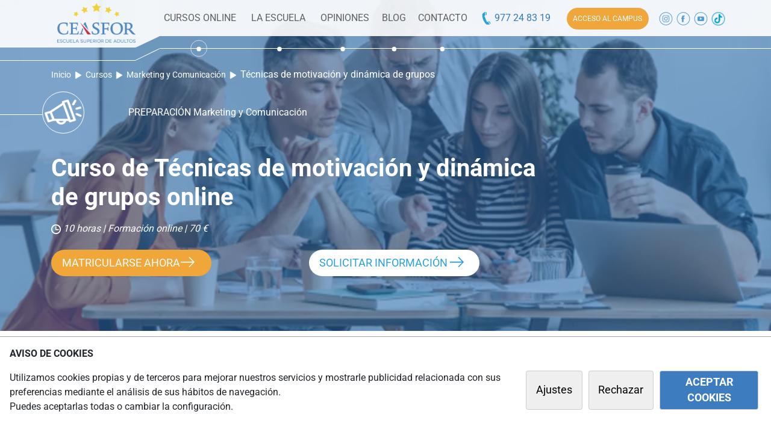

--- FILE ---
content_type: text/html; charset=utf-8
request_url: https://www.ceasfor.com/cursos/marketing-comunicacion/2003-tecnicas-de-motivacion-y-dinamica-de-grupos
body_size: 18877
content:
<!DOCTYPE html>
<html xmlns="http://www.w3.org/1999/xhtml" xml:lang="es-es" lang="es-es" dir="ltr">
<head>
<meta name="viewport" content="width=device-width, initial-scale=1, shrink-to-fit=no" />
<link href="/images/ceasfor/favicon.ico" rel="shortcut icon" type="image/vnd.microsoft.icon" />
<script type="text/javascript"> USERLOGED=0;</script>
<base href="https://www.ceasfor.com/cursos/marketing-comunicacion/2003-tecnicas-de-motivacion-y-dinamica-de-grupos" />
<meta http-equiv="content-type" content="text/html; charset=utf-8" />
<meta name="description" content="                                                " />
<title>Curso online en técnicas de motivación y dinámica de grupos | Ceasfor | Cursos online y a distancia</title>
<link href="/templates/aulafor2/css/bootstrap.min.css" rel="stylesheet" type="text/css" />
<style type="text/css">
body{font-family:Roboto,sans-serif}.nav-container .navpc{display:block}.nav-container .navmov{display:none}.div-hamburguesa{flex:0 0 11.666667%;max-width:11.666667%}#buttonSearch,.buttonSearchMovile{cursor:pointer}.movdivbtntlf{background:#3f9ad8;height:56px;text-align:center}.movdivbtntlf img{cursor:pointer;margin-top:5px}#nav_cat{position:absolute;width:100%;margin-bottom:0;background-size:cover;min-height:120px}.bditem-116 #nav_cat,.view-article #nav_cat,.view-category #nav_cat,.view-convocatorias #nav_cat,.view-iniciologged .view-iniciologged{position:relative}#nav_cat .navleftpc{height:79px;width:calc((100% - 1170px)/ 2 + 170px);float:left;text-align:right;background:rgba(255,255,255,.9);position:relative;z-index:1}#nav_cat #nav-medio{width:960px;background-color:rgba(255,255,255,.9);height:60px;float:left;z-index:2;position:relative}#nav_cat .nav_laterales{width:calc((100% - 1170px)/ 2)}.logopc{width:130px;margin-top:5px}.navrightlinea{margin-top:29px;border-bottom:1px solid #fff}.navleftlinea{border-bottom:1px solid #fff;margin-top:80px;width:100%}.esquinanavpc2{float:left;width:40px;height:100px;z-index:10000;position:relative;z-index:1}.navesquinalinea{width:44px;transform:rotate(-26deg);border-bottom:1px solid #fff;position:relative;margin-top:11px;margin-left:-2px}.navbar-toggler:focus,.navbar-toggler:hover{outline:0}.navdivderecha{width:calc((100% - 1170px)/ 2);height:60px;float:left;text-align:right;background:rgba(255,255,255,.9);position:relative;z-index:1}.navpclineacentro{position:absolute;left:0;border-bottom:1px solid #fff;margin-top:0;width:100%;top:80px}.navpclinkpunto{width:30px;position:absolute;top:-14.5px;margin-left:5.25%}.navpclinkpuntolinea{position:absolute;top:-16px;margin-left:56px}.bditem-116 .navpclinkpunto,.bditem-157 .navpclinkpunto,.bditem-166 .navpclinkpunto,.bditem-180 .navpclinkpunto,.bditem-202 .navpclinkpunto,.bditem-203 .navpclinkpunto{margin-left:19.2%}a.agrey{color:#606060}.menu-extended-cursos{display:none;position:absolute;width:100%;z-index:100;background:#fff;box-shadow:3px 3px 6px 3px rgb(136 134 134 / 40%);top:104px;padding:1em 0}.aazul{color:#337ab7!important}.btn-acceso-campus{color:#fff;background:#f0a63a;padding:.9em .9em;border-radius:2em;font-size:12px;margin:0 auto}.navmov .btn-acceso-campus{padding:10px 15px}.containerControlsMainSlider{background:#fff;position:absolute;z-index:10;width:100%;bottom:55px;height:1px}.controlsMainSlider{left:10%;position:relative;top:-24px;max-width:70%}#carouselExampleCaptions .carousel-item{min-height:500px;width:100%;background-position:top center;background-size:cover}#carouselExampleCaptions .carousel-caption{position:relative;z-index:1;color:#fff;text-align:left;margin-top:130px;font-size:1.5em;max-width:35%;padding-bottom:0;left:10%}.carousel-caption h3{font-size:1.4em}.informate{color:#fff;padding:.4em 3em .5em 1.5em;border-radius:2em;margin-left:10%;font-size:1.2em;position:relative;background:#f0a63a url(/images/aulafor2/icons/flecha-blanca.png) no-repeat 146px 13px;background-size:23px;z-index:1}.view-categorias .informatecat,.view-cursos .informatecat{color:#fff;padding:.4em 3em .5em 1.5em;border-radius:2em;font-size:1.2em;position:relative;background:#f0a63a url(/images/aulafor2/icons/flecha-blanca.png) no-repeat 92% 14px;background-size:23px;margin-top:2em;cursor:pointer}.sliderSearch{background:rgba(255,255,255,.9);border-radius:2em;float:left;width:57%;padding:.5em 0 .5em 1em;position:absolute;top:-90px;border:1px solid #3f9ad8}.sliderSearch input.inputsearch{cursor:pointer;background:0 0;width:87%;border-radius:2em;border:0;margin-top:.1em}.sliderhome1{background-image:url('/images/aulafor2/slider/filtro-lg.png'),url('/images/aulafor2/slider/image-home-1.webp')}#headercategoria{color:#fff;background-size:cover;min-height:500px;padding-top:7em;background-color:#b2c0ca;padding-bottom:3em}.view-curso #headercategoria{background-image:url('/images/aulafor2/curso/filtro-img-head.svg'),url('/images/aulafor2/slider/image-home-1.webp');background-position:left center;background-repeat:no-repeat;min-height:550px}.view-cursos #headercategoria{background:url('/images/aulafor2/curso/filtro-img-head.svg'),url('/images/aulafor2/slider/image-home-1.webp');background-position:left center;background-repeat:no-repeat;min-height:auto;background-size:cover;margin-bottom:2em}body.view-categorias #headercategoria{background-position:center top;background-repeat:no-repeat}#headercategoria .imgbreadcum{border:1px solid #fff;border-radius:100px;width:70px;height:70px;padding:.2em}#headercategoria .col-md-7 .col-lg-2 {max-width: 90px} #headercategoria .head-linea-icono{border-top:1px solid #fff;height:2px;width:5000px;position:relative;left:-100%;bottom:2em}#headercategoria .sliderSearchCategoria{background:rgba(255,255,255,.85);border-radius:2em;float:left;padding:.5em 1em .5em 1em;border:1px solid #3f9ad8;width:75%;margin-top:1.5em}body.view-categorias #headercategoria.headercategoria-oposiciones{background-image:url(/images/aulafor2/categorias-head/oposiciones.webp)}#headercategoria.headercategoria-baremables{background-image:url(/images/aulafor2/categorias-head/oposiciones-baremables.jpg)}body.view-categorias #headercategoria.headercategoria-accesos{background-image:url(/images/aulafor2/categorias-head/accesos.webp)}body.view-categorias #headercategoria.headercategoria-fp-a-distancia{background-image:url(/images/aulafor2/categorias-head/fp-a-distancia.webp)}body.view-categorias #headercategoria.headercategoria-cursos-para-empresas{background-image:url(/images/aulafor2/categorias-head/cursos-para-empresas.jpg)}body.view-categorias #headercategoria.headercategoria-seminarios-online{background-image:url(/images/aulafor2/categorias-head/seminarios-online.jpg)}body.view-categorias #headercategoria.headercategoria-formacion-universitaria{background-image:url(/images/aulafor2/categorias-head/formacion-universitaria.jpg)}body.view-categorias #headercategoria.headercategoria-cursos-vigilante-seguridad{background-image:url(/images/aulafor2/categorias-head/cursos-vigilante-seguridad.jpg)}body.view-categorias #headercategoria.headercategoria-cursos{background-image:url(/images/aulafor2/categorias-head/cursos.webp)}body.view-categorias #headercategoria.headercategoria-certificados-profesionalidad{background-image:url(/images/aulafor2/categorias-head/certificados-profesionalidad.webp)}#headercategoria h3{font-size:1em;text-transform:uppercase}.view-categorias .mainslider{padding-top:3em}#headercategoria .txtbuscador{font-size:2.1em;font-weight:700;color:#fff}#headercategoria .breadcum a{color:#fff;font-size:.9em}#headercategoria .breadcum .fa-play{color:#fff;margin:0 .7em}#headercategoria input.inputsearch{cursor:pointer;background:0 0;border-radius:2em;border:0;margin-top:.1em;width:90%;border:0;outline:0}a.curso-matricularse{color:#fff;padding:.7em 3em .7em 1em;border-radius:2em;font-size:1.1em;position:relative;background:#f0a639 url(/images/aulafor2/icons/flecha-blanca.png) no-repeat 215px 13px;background-size:23px;z-index:2;cursor:pointer}a.curso-solinfo{color:#29a0d7;border-radius:2em;padding:.7em 3em .7em 1em;font-size:1.1em;position:relative;background:#fff url(/images/aulafor2/icons/flecha-azul.png) no-repeat 234px 13px;background-size:23px;z-index:2;cursor:pointer}@media (max-width:767.98px){#fixedCookies{width:100%;max-width:unset}.view-curso h1{background: rgba(63,154,216,0.7); color:#fff; display:inline; font-size:2em} #carouselExampleCaptions .carousel-item{min-height:600px;bottom:unset}#carouselExampleCaptions .carousel-caption{font-size:1.1em;max-width:100%;left:0;right:unset;margin-left:15px;position:absolute;bottom:110px}.controlsMainSlider{left:15px}.sliderSearch{width:129%;margin-left:0;background:unset;border:unset;padding:0;top:-350px}.sliderSearch input[type=text]{top:-391px;width:80%;margin-left:0;background:#fff;border:unset;margin-right:.5em;padding:.6em 1em;border:1px solid #3f9ad8}.informate{padding:.25em .5em;border-radius:2.5em;position:absolute;right:0;z-index:11;bottom:33px;margin-right:25%;font-size:1em;background:#fff;color:#3f9ad8;padding:.7em 1.5em;top:unset}.carousel-caption h3{font-size:1.4em}.sliderhome1{background-image:url('/images/aulafor2/slider/filtro-xs.svg'),url('/images/aulafor2/slider/image-home-1.webp')}#headercategoria .imgbreadcum{margin:1em auto;text-align:center}.bditem-0 #headercategoria .col-md-5{background:#3f9ad8}#headercategoria .col-md-7 .col-lg-2{max-width:unset}.bditem-0 #headercategoria .tablacat{margin-top:30px}.bditem-0 .text-center-xs{text-align:center}.bditem-0 .row-head-curso-buttons{text-align:center}.bditem-0 .row-head-curso-buttons .col-12{margin-bottom:1em;display:flex;justify-content:center;height:55px}.bditem-0 .row-head-curso-buttons a{display:block}.bditem-0 .row-head-curso-buttons a.curso-solinfo{margin-bottom:1em}.bditem-0 .row-head-curso-buttons a{background-position:89% 18px!important;width:80%;line-height:38px;height:inherit}.bditem-0 #headercategoria{background-position:70% top!important;background-color:#3f9ad8}.breadcum,.view-categorias .head-linea-icono{display:none}#headercategoria h3{width:100%;text-align:center;padding:0 .5em}#headercategoria .txtbuscador{font-size:2.1em;text-align:center}#headercategoria .informatecat{display:none}.view-categorias .tablacat img{width:75px}#headercategoria input.inputsearch{cursor:pointer;background:0 0;border-radius:2em;border:0;margin-top:.1em;width:100%;border:0;outline:0}#headercategoria .sliderSearchCategoria{background:0 0;border-radius:2em;float:left;padding:.5em 1em .5em 1em;border:none;width:92%;margin-top:1.5em}#headercategoria .row-searchCategoria{justify-content:center}.view-categorias #headercategoria .col-md-7{min-height:450px}.view-categorias #headercategoria .sliderSearchCategoria .inputsearch{width:79%;margin-left:0;background:#fff;margin-right:.5em;padding:.6em 1em;border:1px solid #3f9ad8}#headercategoria .row-searchSubCategoria input.inputsearch{width:79%;margin-left:0;background:#fff;margin-right:.5em;padding:.6em 1em;border:1px solid #3f9ad8} body.view-curso #headercategoria,body.view-cursos #headercategoria{padding-top:50px!important}}@media (min-width:768px) and (max-width:991.98px){.bditem-0 .row-head-curso-buttons .col-12{margin-bottom:1em}.bditem-0 a.curso-matricularse{width:300px}.bditem-0 a.curso-solinfo{width:300px}}@media (min-width:767.98px) and (max-width:1199px){#carouselExampleCaptions .carousel-caption{left:2em}.carousel-caption h3{font-size:1.2em}#carouselExampleCaptions .carousel-caption{max-width:40%}}@media (max-width:991.98px){.menu-hamburguesa{font-size:28px;color:#337ab7;margin:0 0}.nav-container{z-index:11;background-color:#fff!important}}@media (min-width:992px) and (max-width:1199.98px){.menu-hamburguesa{font-size:28px;color:#337ab7;margin:0 0}.nav-container{z-index:11;background-color:#fff!important}}@media (max-width:1199px){body.view-categorias #headercategoria,body.view-curso #headercategoria,body.view-cursos #headercategoria{padding-top:70px}.nav-container{z-index:12;background-color:#fff!important;position:fixed;width:100%;top:0}.nav-container .navpc{display:none}.nav-container .navmov{display:block;background:#fff;height:56px;box-shadow:0 5px 7px 0 #6e6e6e}#carouselExampleCaptions .carousel-caption{margin-top:75px}.row-head-curso-buttons a{font-size:1em!important;padding:.5em 2em .5em .5em!important;display:block!important}.row-head-curso-buttons a.curso-matricularse{background-position:210px 12px}.row-head-curso-buttons a.curso-solinfo{background-position:213px 13px}}@media (max-width:1174px){#headercategoria .breadcum{margin-top:0}.view-categorias .mainslider{padding-top:50px}.view-categorias .tablacat img{width:75px}#headercategoria .sliderSearchCategoria{width:83%}}@media (min-width:991px){.mainslider{position:relative}}
/* video sandra grande*/
.fs-15 {font-size:2em}.fs-25{font-size:3em}.container-sandra{padding-top:170px}
#fodosandra{min-height:540px;background-image:url(/images/aulafor2/slider/portada2023.webp);cursor:pointer;background-size:cover;background-repeat:no-repeat}iframe#iframevideosandra{margin-top:60px;width:100%;height:calc(100vw/3)}
@media (max-width:768px)
{.fs-15 {font-size:2em}.fs-25{font-size:3em}#fodosandra{padding-bottom:25px;background-position: center;background-image:url(/images/aulafor2/slider/sandragrande-mov.webp)}iframe#iframevideosandra{margin-top:0px;height: calc(100vw/1.3);}.container-sandra{padding-top:400px;font-size:0.85em}}.sliderSearch {position: relative; top: unset;width:300px;}
.sandrasearch {border: unset;background: transparent;width: 30px;margin-right:5px;}.black-friday{color: #ff0403; font-weight: 900;}
/* EL FONT-SIZE ESTABA EN MENOS (NO ME ACUERDO CUANTO) Y EL FONT SIZE DE DENTRO DE MOVIL FUERA Y EL PADDING-TOP A 400*/
</style>
<script src="/templates/aulafor2/js/combined.min.js" type="text/javascript" defer="defer"></script>
<script src="/templates/aulafor2/js/template.js?ver=3" type="text/javascript" defer="defer"></script>
<script src="/templates/aulafor2/js/frontpage.js?ver=17" type="text/javascript" defer="defer"></script>
<link rel='preload' as='image' href='https://www.ceasfor.com/images/fotoscursos/2003/349407tt_m.webp' />
<meta property='og:image' content='https://www.ceasfor.com/images/fotoscursos/2003/349407tt_m.webp' />
<meta property='og:title' content='Curso online en técnicas de motivación y dinámica de grupos' />
<meta property='og:description' content='                                                ' />
<meta property="og:type" content="article" />
<meta property='og:url' content='https://www.ceasfor.com/cursos/marketing-comunicacion/2003-tecnicas-de-motivacion-y-dinamica-de-grupos'/>
</head>
<body class="view-curso bd-com_aulafor bditem-0">
<nav class="nav-container">
<div class="navmov">
<div class="container">
<div class="row row-mov d-flex align-items-center">
<!--Menu Hamburguesa-->
<div class="col-2 p-0 m-0 div-hamburguesa">
<button class="navbar-toggler" type="button" data-toggle="collapse" data-target="#navbarSupportedContent" aria-controls="navbarSupportedContent" aria-expanded="false" aria-label="Toggle navigation">
<img src="/images/aulafor2/icons/menu.svg" alt="menu" width="32" height="32">
</button>
</div>
<div class="col-3 p-0 text-center navmov-div-logo">
<a href="/">
<img alt="logotipo Ceasfor"  src="/images/aulafor2/logo-ceasfor-movil.svg" width="92" height="35">
</a> 
</div>
<div class="col-3 p-0 text-center">
<a class="btn-acceso-campus" href="/login">ACCESO <span class="d-none d-md-inline">AL CAMPUS</span> </a>
</div>
<!--lupa-->
<div class="col-2 p-1 text-center divbtntlf" id="buttonSearch">
<img src="/images/aulafor2/lupa.svg" width="30" alt="telefono contacto" width="30" height="33">
</div>
<!--telefono-->
<div class="col-2 col-sm-2 col-md-2 p-1 movdivbtntlf">
<a class="aazul conversion-phone" href="tel:977248319"> <img src="/images/aulafor2/icons/phone-blanco.svg" width="30" height="40" alt="telefono contacto" ></a>
</div>
</div>
</div>
<div class="container-fluid">
<div class="col-12 col-sm-12 desplegable-navmov">
<div class="ancho">
<nav class="menu-movil navbar navbar-expand-xl navbar-light bg-transparent">
<div class="collapse navbar-collapse" id="navbarSupportedContent">
<ul class="navbar-nav mr-auto">
<li class="nav-item pl-4">
<a class="nav-link" href="/">INICIO</a>
</li>
<li class="nav-item dropdown pl-4">
<a class="nav-link dropdown-toggle" href="#" id="navbarDropdown" role="button" data-toggle="dropdown" aria-haspopup="true" aria-expanded="false">
TODOS LOS CURSOS
</a>
<div class="dropdown-menu text-right" aria-labelledby="navbarDropdown">
<a class="dropdown-item" href="/accesos">Preparación Accesos ESO/BAT</a>
<a class="dropdown-item" href="/certificados-profesionalidad">Cursos Profesionales</a>
<a class="dropdown-item" href="/formacion-universitaria">Formación Universitaria</a>
<a class="dropdown-item" href="/cursos-vigilante-seguridad">Vigilantes de Seguridad</a>
<a class="dropdown-item" href="/cursos/idiomas">Cursos de Idiomas</a>
<a class="dropdown-item" href="/cursos-para-empresas">Cursos para empresas </a>
<a class="dropdown-item" href="/seminarios-online">Seminarios online</a>
<a class="dropdown-item" href="/cursos">Todos los cursos</a>
</div>
</li>
<li class="nav-item pl-4">
<a class="nav-link" href="/cursos/accesos/1503-eso">GRADUADO EN ESO</a>
</li>
<li class="nav-item pl-4">
<a class="nav-link" href="/cursos/accesos/1500-bachillerato-distancia">BACHILLERATO</a>
</li>
<li class="nav-item dropdown pl-4">
<a class="nav-link dropdown-toggle" href="#" id="navbarDropdown" role="button" data-toggle="dropdown" aria-haspopup="true" aria-expanded="false">
PRUEBAS DE ACCESO
</a>
<div class="dropdown-menu text-right" aria-labelledby="navbarDropdown">
<a class="dropdown-item" href="/cursos/accesos/1505-pruebas-ciclos-formativos-grado-medio">Acceso a Grado Medio (PAGM)</a>
<a class="dropdown-item" href="/cursos/accesos/1507-prueba-ciclos-formativos-grado-superior">Acceso a Grado Superior (PAGS) </a>
<a class="dropdown-item" href="/cursos/accesos/1452-pau">Acceso a Universidad (PAU/EVAU)</a>
<a class="dropdown-item" href="/cursos/accesos/1486-pau-25-anos">Acceso a Universidad Mayores 25 (PAU+25)</a>
</div>
</li>
<li class="nav-item dropdown pl-4">
<a class="nav-link dropdown-toggle" href="#" id="navbarDropdown" role="button" data-toggle="dropdown" aria-haspopup="true" aria-expanded="false">
FORMACIÓN PROFESIONAL
</a>
<div class="dropdown-menu text-right" aria-labelledby="navbarDropdown">
<a class="dropdown-item" href="/fp-a-distancia/sanidad">Sanidad</a>
<a class="dropdown-item" href="/fp-a-distancia/laboratorio">Laboratorio</a>
<a class="dropdown-item" href="/fp-a-distancia/educacion/1465-tecnico-superior-educacion-infantil">Educación Infantil</a>
<a class="dropdown-item" href="/fp-a-distancia/electricidad-mecanica">Electricidad / Mecánica</a>
<a class="dropdown-item" href="/fp-a-distancia">Ver más</a>
</div>
</li>
<li class="nav-item dropdown pl-4">
<a class="nav-link dropdown-toggle" href="#" id="navbarDropdown" role="button" data-toggle="dropdown" aria-haspopup="true" aria-expanded="false">
PREPARACIÓN OPOSICIONES
</a>
<div class="dropdown-menu text-right" aria-labelledby="navbarDropdown">
<a class="dropdown-item" href="/oposiciones/administracion-local">Administrativo</a>
<a class="dropdown-item" href="/oposiciones/agentes-rurales">Agente medioambiental</a>
<a class="dropdown-item" href="/oposiciones/cuerpos-seguridad">Cuerpos de Seguridad</a>
<a class="dropdown-item" href="/oposiciones/educacion">Educación</a>
<a class="dropdown-item" href="/oposiciones/sanidad">Sanidad</a>
<a class="nav-link" href="/oposiciones">Ver más</a>
</div>
</li>
<!--La Escuela submenu-->
<li class="nav-item dropdown pl-4">
<a class="nav-link dropdown-toggle" href="#" id="navbarDropdown" role="button" data-toggle="dropdown" aria-haspopup="true" aria-expanded="false">
LA ESCUELA
</a>
<div class="dropdown-menu text-right" aria-labelledby="navbarDropdown">
<a class="dropdown-item show" href="/escuela">La Escuela</a>
<a class="dropdown-item show" href="/materialesformativos">Materiales Formativos</a>
<a class="dropdown-item show" href="/cursos-subvencionados">Cursos Subvencionados</a>
<a class="dropdown-item show" href="/campus-online">Campus Online</a>
<a class="dropdown-item show" href="/metodologia">Metodología</a>
<a class="dropdown-item show" href="/faqs">Preguntas Frecuentes</a>
<a class="dropdown-item show" href="/opiniones">Opiniones de los Alumnos</a>
</div>
</li>
<li class="nav-item pl-4">
<a class="nav-link" href="/blog">BLOG</a>
</li>
<li class="nav-item pl-4">
<a class="nav-link" href="/contacto">CONTACTO</a>
</li>
<!--Botón Gestión-->
<li class="nav-item dropdown pl-4">
</li>
</ul>
</div>
</nav>
</div>
</div>
</div>
<!--Barra de buscar desplegable-->
<div class="container-fluid container-navmovsearch">
<div class="col-12 searchMovileOculto pt-1">
<div class="searchMovile">
<form method="get" id="formsearch2" action="/buscador" class="form-search-movile">
<div class="input-group">
<input type="text" class="form-control" placeholder="Encuentra tu curso" aria-label="Recipient's search" name="s" id="s">
<img src="/images/aulafor2/lupa.svg" width="30" alt="telefono contacto" id="formsearch2submit">
</div>
</form>
</div>
</div>
</div>	</div>
<div class="navpc">
<div id="nav_cat" class="clearfix">
<div class="navleftpc">
<a class="d-block" href="/">
<img alt="logotipo Ceasfor " src="/images/ceasfor/logo.png" class="logopc" width="130" height="66"> 
</a> 
<div class="navrightlinea"> </div>
</div>
<div class="esquinanavpc2">
<img src="/images/aulafor2/nav/nav-escalon.png" alt="diseño" width="40"  height="79">
<div class="navesquinalinea"> </div>
</div>
<div id="nav-medio" class="d-flex align-items-center">
<div class="dropdown-container-cursos-online float-left text-center "  style="width: 14%">
<a class="agrey agrey-cursos-online" href="#" role="button" id="dropdownMenuLinkCursosOnline"  data-toggle="dropdown" aria-haspopup="true" aria-expanded="false" data-navpcpx="5.25%">
CURSOS ONLINE 
</a>
<!--Menu extend-->
</div>
<!--La escuela Submenu-->
<div class="dropdown-container-cursos-online float-left text-center "  style="width: 13%">
<a class="agrey" href="#" role="button" id="dropdownMenuEscuela"  data-toggle="dropdown" aria-haspopup="true" aria-expanded="false" data-navpcpx="19.2%">
LA ESCUELA
</a>
<div class="dropdown-menu dropdown-menu-cursos-online" aria-labelledby="dropdownMenuEscuela">
<a class="dropdown-item" href="/escuela">La Escuela</a>
<a class="dropdown-item" href="/materialesformativos">Materiales Formativos</a>
<a class="dropdown-item" href="/cursos-subvencionados">Cursos Subvencionados</a>
<a class="dropdown-item" href="/campus-online">Campus Online</a>
<a class="dropdown-item" href="/metodologia">Metodología</a>
<a class="dropdown-item" href="/faqs">Preguntas Frecuentes</a>
<a class="dropdown-item" href="/trabaja-con-nosotros">Trabaja con Nosotros</a>
</div>
</div>
<a class="float-left text-center agrey" style="width: 10%" data-navpcpx="30.1%" href="/opiniones">OPINIONES</a>
<a class="float-left text-center agrey" style="width: 7%" data-navpcpx="39%" href="/blog">BLOG</a>
<a class="float-left text-center agrey" style="width: 10%"  data-navpcpx="47.3%"  href="/contacto">
CONTACTO
</a>
<div class="float-left  text-center" style="width: 15%;">
<a class="aazul conversion-phone" href="tel:977248319" > <img src="/images/aulafor2/icons/phone-azul.svg" width="20" height="25" 
style="margin-top: -2px;" 
alt="telefono contacto"> 977 24 83 19</a>
</div>
<div class="float-left  text-center" style="width: 17%; ">
<a class="btn-acceso-campus" href="/login" style="width: 10%">ACCESO <span class="d-none d-lg-inline">AL CAMPUS</span> </a>
</div>
<div class="float-left  text-center" style="width: 13%; ">
<div class="clearfix">
<a class="float-left" target="_blank" href="https://www.instagram.com/ceasfor_formacion/?hl=es">
<img src="/images/aulafor2/icons/social-ins.svg" alt="social instagram" width="29" height="26">
</a>
<a class="float-left" target="_blank" href="https://facebook.com/ceasfor">
<img src="/images/aulafor2/icons/social-facebook.svg" alt="social facebook" width="29" height="26">
</a>
<a class="float-left" target="_blank" href="https://www.youtube.com/channel/UC5E79DYAOEm9PYgRrwUMHgQ">
<img src="/images/aulafor2/icons/social-youtube.svg" alt="social youtube" width="29" height="26">
</a>
<a class="float-left" target="_blank" href="https://www.tiktok.com/@ceasfor_formacion?lang=es">
<img src="/images/aulafor2/icons/social-tiktok.webp" alt="social tiktok" width="29" height="26">
</a>
<!-- <a class="float-left" target="_blank" href="https://es.linkedin.com/company/ceasfor-escuela-superior-de-alumnos">
<img src="/images/aulafor2/icons/social-linkedin.svg" alt="social linkedin" width="29" height="26">
</a> -->
</div>	    </div>
<div class="navpclineacentro">
<img class="navpclinkpuntolinea" src="/images/aulafor2/nav/punto-linea.svg" alt="menu activo">
<img class="navpclinkpunto" src="/images/aulafor2/nav/punto-activo.svg" alt="menu activo">
</div>
</div>
<div class="navdivderecha">
<div class="navleftlinea"> </div>
</div>
</div>
<div class="menu-extended-cursos">
<div class="container">
<div class="row">
<div class="col-md-4">
<a class="dropdown-item" href="/cursos" data-categoria="todos-los-cursos">Todos los cursos </a>
<a class="dropdown-item" href="/oposiciones" data-categoria="oposiciones">Preparación Oposiciones</a>
<a class="dropdown-item" href="/accesos" data-categoria="accesos">Preparación Accesos ESO/BAT</a>
<a class="dropdown-item" href="/fp-a-distancia" data-categoria="fp">Formación Profesional</a>
<a class="dropdown-item" href="/certificados-profesionalidad" data-categoria="cursos-profesionales">Cursos Profesionales</a>
<a class="dropdown-item" href="/formacion-universitaria" data-categoria="formacion-universitaria">Formación Universitaria</a>
<a class="dropdown-item" href="/cursos-vigilante-seguridad" data-categoria="vigilantes-seguridad">Vigilantes de Seguridad </a>
<a class="dropdown-item" href="/cursos/idiomas" data-categoria="idiomas">Cursos de Idiomas  </a>
<a class="dropdown-item" href="/cursos-para-empresas" data-categoria="cursos-empresas">Cursos para empresas</a>
<a class="dropdown-item" href="/seminarios-online" data-categoria="seminarios">Seminarios online</a>
</div>
<img id="menu-extended-curso-close" src="/images/aulafor2/icons/menu-extended-curso-close.jpg" alt="close" width="42" height="39">
<div class="col-md-8 oposiciones text-oculto">
<h4>Preparación Oposiciones</h4>
<div class="row">
<a class='col-md-4 mb-2' href='/oposiciones/agentes-rurales'>
<img class='rounded' src='/images/aulafor2/categorias/agentes-rurales.png' width='30' height='33' alt='agentes-rurales' >
Agentes Rurales </a> <a class='col-md-4 mb-2' href='/oposiciones/ayuntamientos'>
<img class='rounded' src='/images/aulafor2/categorias/ayuntamientos.png' width='30' height='33' alt='ayuntamientos' >
Ayuntamientos </a> <a class='col-md-4 mb-2' href='/oposiciones/administracion-general'>
<img class='rounded' src='/images/aulafor2/categorias/administracion-general.png' width='30' height='33' alt='administracion-general' >
Administración General </a> <a class='col-md-4 mb-2' href='/oposiciones/cuerpos-seguridad'>
<img class='rounded' src='/images/aulafor2/categorias/cuerpos-seguridad.png' width='30' height='33' alt='cuerpos-seguridad' >
Cuerpos de Seguridad </a> <a class='col-md-4 mb-2' href='/oposiciones/sanidad'>
<img class='rounded' src='/images/aulafor2/categorias/sanidad.png' width='30' height='33' alt='sanidad' >
Sanidad </a> <a class='col-md-4 mb-2' href='/oposiciones/administracion-local'>
<img class='rounded' src='/images/aulafor2/categorias/administracion-local.png' width='30' height='33' alt='administracion-local' >
Administración Local </a> <a class='col-md-4 mb-2' href='/oposiciones/estatales'>
<img class='rounded' src='/images/aulafor2/categorias/estatales.png' width='30' height='33' alt='estatales' >
Estatales </a> <a class='col-md-4 mb-2' href='/oposiciones/trabajo-social'>
<img class='rounded' src='/images/aulafor2/categorias/trabajo-social.png' width='30' height='33' alt='trabajo-social' >
Trabajo Social </a> <a class='col-md-4 mb-2' href='/oposiciones/educacion'>
<img class='rounded' src='/images/aulafor2/categorias/educacion.png' width='30' height='33' alt='educacion' >
Educación </a> <a class='col-md-4 mb-2' href='/oposiciones/policia-local'>
<img class='rounded' src='/images/aulafor2/categorias/policia-local.png' width='30' height='33' alt='policia-local' >
Policía Local </a> <a class='col-md-4 mb-2' href='/oposiciones/generalitat'>
<img class='rounded' src='/images/aulafor2/categorias/generalitat.png' width='30' height='33' alt='generalitat' >
Generalitat </a> <a class='col-md-4 mb-2' href='/oposiciones/bomberos'>
<img class='rounded' src='/images/aulafor2/categorias/bomberos.png' width='30' height='33' alt='bomberos' >
Bomberos </a> <a class='col-md-4 mb-2' href='/oposiciones/transporte'>
<img class='rounded' src='/images/aulafor2/categorias/transporte.png' width='30' height='33' alt='transporte' >
Transporte </a> 				</div>
</div>
<div class="col-md-8 accesos text-oculto">
<h4> Accesos </h4>
<div class="row">
<a class='col-md-3 mb-2' href='/cursos/accesos/1503-eso'>Graduado en ESO</a><a class='col-md-3 mb-2' href='/cursos/accesos/1500-bachillerato-distancia'>Preparación para Bachillerato</a><a class='col-md-3 mb-2' href='/cursos/accesos/1507-prueba-ciclos-formativos-grado-superior'>Pruebas de Acceso a Ciclos de Grado Superior  (PAGS)</a><a class='col-md-3 mb-2' href='/cursos/accesos/1486-pau-25-anos'>Pruebas de Acceso a la Universidad (PAU +25 años)</a><a class='col-md-3 mb-2' href='/cursos/accesos/1505-pruebas-ciclos-formativos-grado-medio'>Pruebas de Acceso a Ciclos Formativos de Grado Medio (PAGM)</a><a class='col-md-3 mb-2' href='/cursos/accesos/1452-pau'>Pruebas de acceso a la Universidad (PAU/EBAU)</a><a class='col-md-3 mb-2' href='/accesos/acceso-universidad/2469-pruebas-mayores-45'>Pruebas de acceso a la universidad para mayores de 45 (PAU +45)</a>				</div>
</div>
<div class="col-md-8 fp text-oculto">
<h4>Formación Profesional </h4>
<div class="row">
<a class='col-md-4 mb-2' href='/fp-a-distancia/sanidad'> 
<img class='rounded' src='/images/aulafor2/categorias/sanidad.png' width='30' height='33' alt='sanidad' loading='lazy'> 
Sanidad </a> <a class='col-md-4 mb-2' href='/fp-a-distancia/educacion'> 
<img class='rounded' src='/images/aulafor2/categorias/educacion.png' width='30' height='33' alt='educacion' loading='lazy'> 
Educación </a> <a class='col-md-4 mb-2' href='/fp-a-distancia/administracion'> 
<img class='rounded' src='/images/aulafor2/categorias/administracion.png' width='30' height='33' alt='administracion' loading='lazy'> 
Administración y gestión </a> <a class='col-md-4 mb-2' href='/fp-a-distancia/laboratorio'> 
<img class='rounded' src='/images/aulafor2/categorias/laboratorio.png' width='30' height='33' alt='laboratorio' loading='lazy'> 
Laboratorio y química </a> <a class='col-md-4 mb-2' href='/fp-a-distancia/comercio-marketing'> 
<img class='rounded' src='/images/aulafor2/categorias/comercio-marketing.png' width='30' height='33' alt='comercio-marketing' loading='lazy'> 
Comercio y Marketing </a> <a class='col-md-4 mb-2' href='/fp-a-distancia/electricidad-mecanica'> 
<img class='rounded' src='/images/aulafor2/categorias/electricidad-mecanica.png' width='30' height='33' alt='electricidad-mecanica' loading='lazy'> 
Electricidad / Mecánica  </a> <a class='col-md-4 mb-2' href='/fp-a-distancia/informatica'> 
<img class='rounded' src='/images/aulafor2/categorias/informatica.png' width='30' height='33' alt='informatica' loading='lazy'> 
Informática </a> <a class='col-md-4 mb-2' href='/fp-a-distancia/imagen'> 
<img class='rounded' src='/images/aulafor2/categorias/imagen.png' width='30' height='33' alt='imagen' loading='lazy'> 
Imagen </a> 				</div>
</div>
<div class="col-md-8 cursos-profesionales text-oculto">
<h4> Cursos Profesionales </h4>
<div class="row">
<a class='col-md-4 mb-2' href='/certificados-profesionalidad/administracion'> 
<img class='rounded' src='/images/aulafor2/categorias/administracion.png' width='30' height='33' alt='administracion' loading='lazy'> 
Administración y gestión </a> <a class='col-md-4 mb-2' href='/certificados-profesionalidad/sociosanitario'> 
<img class='rounded' src='/images/aulafor2/categorias/sociosanitario.png' width='30' height='33' alt='sociosanitario' loading='lazy'> 
Servicios socioculturales y a la comunidad </a> <a class='col-md-4 mb-2' href='/certificados-profesionalidad/veterinaria'> 
<img class='rounded' src='/images/aulafor2/categorias/veterinaria.png' width='30' height='33' alt='veterinaria' loading='lazy'> 
Atención Veterinaria </a> <a class='col-md-4 mb-2' href='/certificados-profesionalidad/restauracion'> 
<img class='rounded' src='/images/aulafor2/categorias/restauracion.png' width='30' height='33' alt='restauracion' loading='lazy'> 
Restauración </a> <a class='col-md-4 mb-2' href='/certificados-profesionalidad/relaciones-publicas'> 
<img class='rounded' src='/images/aulafor2/categorias/relaciones-publicas.png' width='30' height='33' alt='relaciones-publicas' loading='lazy'> 
Marketing y Relaciones Públicas </a> <a class='col-md-4 mb-2' href='/certificados-profesionalidad/comercio-marketing'> 
<img class='rounded' src='/images/aulafor2/categorias/comercio-marketing.png' width='30' height='33' alt='comercio-marketing' loading='lazy'> 
Comercio y marketing </a> <a class='col-md-4 mb-2' href='/certificados-profesionalidad/artes-graficas'> 
<img class='rounded' src='/images/aulafor2/categorias/artes-graficas.png' width='30' height='33' alt='artes-graficas' loading='lazy'> 
Artes Gráficas </a> <a class='col-md-4 mb-2' href='/certificados-profesionalidad/informatica-telecomunicaciones'> 
<img class='rounded' src='/images/aulafor2/categorias/informatica-telecomunicaciones.png' width='30' height='33' alt='informatica-telecomunicaciones' loading='lazy'> 
Informática y telecomunicaciones </a> <a class='col-md-4 mb-2' href='/certificados-profesionalidad/confeccion'> 
<img class='rounded' src='/images/aulafor2/categorias/confeccion.png' width='30' height='33' alt='confeccion' loading='lazy'> 
Confección en textil y piel </a> <a class='col-md-4 mb-2' href='/certificados-profesionalidad/quimica'> 
<img class='rounded' src='/images/aulafor2/categorias/quimica.png' width='30' height='33' alt='quimica' loading='lazy'> 
Química </a> <a class='col-md-4 mb-2' href='/certificados-profesionalidad/electricidad'> 
<img class='rounded' src='/images/aulafor2/categorias/electricidad.png' width='30' height='33' alt='electricidad' loading='lazy'> 
Electricidad y electrónica </a> <a class='col-md-4 mb-2' href='/certificados-profesionalidad/carroceria-vehiculos'> 
<img class='rounded' src='/images/aulafor2/categorias/carroceria-vehiculos.png' width='30' height='33' alt='carroceria-vehiculos' loading='lazy'> 
Carrocería de vehículos </a> 				</div>
</div>
<div class="col-md-8 formacion-universitaria text-oculto">
<h4>Formación Universitaria</h4>
<div class="row">
<a class='col-md-4 mb-2' href='/formacion-universitaria/masters/1976-seguridad-defensa'>Máster en Seguridad y Defensa</a><a class='col-md-4 mb-2' href='/formacion-universitaria/masters/1975-inteligencia-gestion-analisis'>Máster Internacional en Inteligencia: Gestión y Análisis</a><a class='col-md-4 mb-2' href='/formacion-universitaria/grados/1979-seguridad'>Grado en Seguridad</a>				</div>
</div>
<div class="col-md-8 vigilantes-seguridad text-oculto">
<h4>Vigilantes de Seguridad </h4>
<div class="row">
<a class='col-md-4 mb-2' href='/cursos-vigilante-seguridad/mandos-seguridad-privada'> 
<img class='rounded' src='/images/aulafor2/categorias/mandos-seguridad-privada.png' width='30' height='33' alt='mandos-seguridad-privada' loading='lazy'> 
Mandos Seguridad Privada </a> <a class='col-md-4 mb-2' href='/cursos-vigilante-seguridad/especializaciones'> 
<img class='rounded' src='/images/aulafor2/categorias/especializaciones.png' width='30' height='33' alt='especializaciones' loading='lazy'> 
Especializaciones Online </a> <a class='col-md-4 mb-2' href='/cursos-vigilante-seguridad/seguridad-privada'> 
<img class='rounded' src='/images/aulafor2/categorias/seguridad-privada.png' width='30' height='33' alt='seguridad-privada' loading='lazy'> 
Seguridad Privada </a> <a class='col-md-4 mb-2' href='/cursos-vigilante-seguridad/especializaciones-oficiales'> 
<img class='rounded' src='/images/aulafor2/categorias/especializaciones-oficiales.png' width='30' height='33' alt='especializaciones-oficiales' loading='lazy'> 
Especializaciones Oficiales </a> 				</div>
</div>
<div class="col-md-8 idiomas text-oculto">
<h4> Cursos de idiomas </h4>
<div class="row">
<a class='col-md-4 mb-2' href='/cursos/idiomas/2235-inglesb1'>Inglés - nivel B1 </a> <a class='col-md-4 mb-2' href='/cursos/idiomas/1990-ingles-camareros'>Inglés para Camareros </a> <a class='col-md-4 mb-2' href='/cursos/idiomas/1462-ingles-basic'>Inglés - Basic </a> <a class='col-md-4 mb-2' href='/cursos/idiomas/1485-frances-online'>Francés </a> <a class='col-md-4 mb-2' href='/cursos/idiomas/2331-espanola1'>Español nivel A1 </a> <a class='col-md-4 mb-2' href='/cursos/idiomas/2371-catalan-nivel-c2'>Catalán Nivel C2 </a> <a class='col-md-4 mb-2' href='/cursos/idiomas/2052-catalan-nivel-a'>Catalán Nivel A2 </a> <a class='col-md-4 mb-2' href='/cursos/idiomas/2006-catalan-nivel-b'>Catalán Nivel B </a> <a class='col-md-4 mb-2' href='/cursos/idiomas/1970-catalan-nivel-c'>Catalán Nivel C </a> 				</div>
</div>
<div class="col-md-8 baremables-oposiciones text-oculto">
<h4> Cursos baremables para oposiciones </h4>
<div class="row">
</div>
</div>
<div class="col-md-8 cursos-empresas text-oculto">
<h4>Cursos para empresas</h4>
<div class="row">
<a class='col-md-4 mb-2' href='/cursos-para-empresas/geriatria'> 
<img class='rounded' src='/images/aulafor2/categorias/geriatria.png' width='30' alt='geriatria' loading='lazy'> 
Geriatría </a> <a class='col-md-4 mb-2' href='/cursos-para-empresas/idiomas'> 
<img class='rounded' src='/images/aulafor2/categorias/idiomas.png' width='30' alt='idiomas' loading='lazy'> 
Idiomas </a> <a class='col-md-4 mb-2' href='/cursos-para-empresas/alimentacion'> 
<img class='rounded' src='/images/aulafor2/categorias/alimentacion.png' width='30' alt='alimentacion' loading='lazy'> 
Alimentación </a> <a class='col-md-4 mb-2' href='/cursos-para-empresas/prevencion-de-riesgos-laborales'> 
<img class='rounded' src='/images/aulafor2/categorias/prevencion-de-riesgos-laborales.png' width='30' alt='prevencion-de-riesgos-laborales' loading='lazy'> 
Prevención de riesgos laborales </a> <a class='col-md-4 mb-2' href='/cursos-para-empresas/atencion-al-cliente'> 
<img class='rounded' src='/images/aulafor2/categorias/atencion-al-cliente.png' width='30' alt='atencion-al-cliente' loading='lazy'> 
Atención al cliente </a> <a class='col-md-4 mb-2' href='/cursos-para-empresas/gestion-empresarial'> 
<img class='rounded' src='/images/aulafor2/categorias/gestion-empresarial.png' width='30' alt='gestion-empresarial' loading='lazy'> 
Gestión empresarial </a> <a class='col-md-4 mb-2' href='/cursos-para-empresas/marketing'> 
<img class='rounded' src='/images/aulafor2/categorias/marketing.png' width='30' alt='marketing' loading='lazy'> 
Marketing </a> <a class='col-md-4 mb-2' href='/cursos-para-empresas/ofimatica'> 
<img class='rounded' src='/images/aulafor2/categorias/ofimatica.png' width='30' alt='ofimatica' loading='lazy'> 
Ofimática </a> <a class='col-md-4 mb-2' href='/cursos-para-empresas/otros'> 
<img class='rounded' src='/images/aulafor2/categorias/otros.png' width='30' alt='otros' loading='lazy'> 
Otros </a> 				</div>
</div>
<div class="col-md-8 seminarios text-oculto">
<h4> Seminarios online </h4>
<div class="row">
<a class='col-md-4 mb-2' href='/formacion-universitaria/masters/1976-seguridad-defensa'>
Máster en Seguridad y Defensa </a> <a class='col-md-4 mb-2' href='/formacion-universitaria/masters/1975-inteligencia-gestion-analisis'>
Máster Internacional en Inteligencia: Gestión y Análisis </a> <a class='col-md-4 mb-2' href='/formacion-universitaria/grados/1979-seguridad'>
Grado en Seguridad </a> 				</div>
</div>
<div class="col-md-8 todos-los-cursos">
<h4>Todos los cursos online</h4>
<div class="row">
<a class='col-md-4 mb-2' href='/cursos/accesos'> 
<img class='rounded' src='/images/aulafor2/categorias/accesos.png' width='30' alt='accesos' loading='lazy'> 
Accesos </a> <a class='col-md-4 mb-2' href='/cursos/administracion'> 
<img class='rounded' src='/images/aulafor2/categorias/administracion.png' width='30' alt='administracion' loading='lazy'> 
Administración </a> <a class='col-md-4 mb-2' href='/cursos/educacion'> 
<img class='rounded' src='/images/aulafor2/categorias/educacion.png' width='30' alt='educacion' loading='lazy'> 
Educación </a> <a class='col-md-4 mb-2' href='/cursos/sanidad'> 
<img class='rounded' src='/images/aulafor2/categorias/sanidad.png' width='30' alt='sanidad' loading='lazy'> 
Sanidad </a> <a class='col-md-4 mb-2' href='/cursos/electricidad-mecanica'> 
<img class='rounded' src='/images/aulafor2/categorias/electricidad-mecanica.png' width='30' alt='electricidad-mecanica' loading='lazy'> 
Electricidad y mecánica </a> <a class='col-md-4 mb-2' href='/cursos/marketing-comunicacion'> 
<img class='rounded' src='/images/aulafor2/categorias/marketing-comunicacion.png' width='30' alt='marketing-comunicacion' loading='lazy'> 
Marketing y Comunicación </a> <a class='col-md-4 mb-2' href='/cursos/informatica'> 
<img class='rounded' src='/images/aulafor2/categorias/informatica.png' width='30' alt='informatica' loading='lazy'> 
Informática </a> <a class='col-md-4 mb-2' href='/cursos/gestion-comercial'> 
<img class='rounded' src='/images/aulafor2/categorias/gestion-comercial.png' width='30' alt='gestion-comercial' loading='lazy'> 
Gestión Comercial  </a> <a class='col-md-4 mb-2' href='/cursos/artes-graficas'> 
<img class='rounded' src='/images/aulafor2/categorias/artes-graficas.png' width='30' alt='artes-graficas' loading='lazy'> 
Artes gráficas </a> <a class='col-md-4 mb-2' href='/cursos/empresa'> 
<img class='rounded' src='/images/aulafor2/categorias/empresa.png' width='30' alt='empresa' loading='lazy'> 
Empresa </a> <a class='col-md-4 mb-2' href='/cursos/idiomas'> 
<img class='rounded' src='/images/aulafor2/categorias/idiomas.png' width='30' alt='idiomas' loading='lazy'> 
Idiomas </a> <a class='col-md-4 mb-2' href='/cursos/transporte'> 
<img class='rounded' src='/images/aulafor2/categorias/transporte.png' width='30' alt='transporte' loading='lazy'> 
Transporte </a> <a class='col-md-4 mb-2' href='/cursos/prevencion-riesgos'> 
<img class='rounded' src='/images/aulafor2/categorias/prevencion-riesgos.png' width='30' alt='prevencion-riesgos' loading='lazy'> 
Prevención de Riesgos  </a> <a class='col-md-4 mb-2' href='/cursos/hosteleria'> 
<img class='rounded' src='/images/aulafor2/categorias/hosteleria.png' width='30' alt='hosteleria' loading='lazy'> 
Hostelería </a> <a class='col-md-4 mb-2' href='/cursos/atencion-social'> 
<img class='rounded' src='/images/aulafor2/categorias/atencion-social.png' width='30' alt='atencion-social' loading='lazy'> 
Atención Social </a> <a class='col-md-4 mb-2' href='/cursos/imagen-moda'> 
<img class='rounded' src='/images/aulafor2/categorias/imagen-moda.png' width='30' alt='imagen-moda' loading='lazy'> 
Imagen y Moda </a> <a class='col-md-4 mb-2' href='/cursos/oposiciones'> 
<img class='rounded' src='/images/aulafor2/categorias/oposiciones.png' width='30' alt='oposiciones' loading='lazy'> 
Oposiciones </a> <a class='col-md-4 mb-2' href='/cursos/ofimatica'> 
<img class='rounded' src='/images/aulafor2/categorias/ofimatica.png' width='30' alt='ofimatica' loading='lazy'> 
Ofimática </a> <a class='col-md-4 mb-2' href='/cursos/veterinaria'> 
<img class='rounded' src='/images/aulafor2/categorias/veterinaria.png' width='30' alt='veterinaria' loading='lazy'> 
Veterinaria </a> 				</div>
</div>
</div>
</div>
</div> 
</div> 
</nav>
<main id="content" role="main" class="">
<div id="system-message-container">
</div>
<script type="text/javascript">
var courseData = [2003, "Técnicas de motivación y dinámica de grupos", "https://www.ceasfor.com/images/fotoscursos/2003/349407tt_m-small.webp", "/cursos/marketing-comunicacion/2003-tecnicas-de-motivacion-y-dinamica-de-grupos", "Curso", "Online", "10 horas", "", "70", "", ""];
</script>
<header id="headercategoria">
<div class="container">
<div class="row">
<div class="col-md-9">
<div class="breadcum">
<a href="/">Inicio</a>
<img src="/images/aulafor2/categorias/play_icon_blanco.png" alt="breadcum" width="16" height="16">
<a href="/cursos">Cursos</a>
<img src="/images/aulafor2/categorias/play_icon_blanco.png" alt="breadcum" width="16" height="16">
<a href="/cursos/marketing-comunicacion">Marketing y Comunicación</a>
<img src="/images/aulafor2/categorias/play_icon_blanco.png" alt="breadcum" width="16" height="16">
Técnicas de motivación y dinámica de grupos</div>				<div class="row my-3">
<div class="col-12 col-md-3 col-lg-2 p-0 text-center text-md-left">
<img class="imgbreadcum" src="/images/aulafor2/categorias/marketing-comunicacion.png" alt="" width="70" height="70">
</div>
<div class="col-12 col-md-9 col-lg-10 pl-0 d-lg-flex align-items-center text-center text-lg-left">
<span> PREPARACIÓN Marketing y Comunicación</span>
</div>
<div class="d-none d-md-block head-linea-icono">  </div>
</div>
<div class="row text-center-xs">
<div class="col-md-12 mt-3">
<h1 class="font-weight-bold"> Curso de Técnicas de motivación y dinámica de grupos online </h1>
</div>
<div class="col-md-12 my-2 font-italic fs-2">
<img src="/images/aulafor2/curso/horas-icon.png" alt="horas" width="16" height="16"> 10 horas | 
Formación online												|  70 € 
</div>
</div>
<div class="row mt-4 row-head-curso-buttons">
<div class="col-12 col-md-12 col-lg-6"> 
<a class="curso-matricularse" href="/nueva-matricula?cursoId=2003"> MATRICULARSE AHORA </a> 
</div>
<div class="col-12 col-md-12 col-lg-6"> 
<a class="curso-solinfo"> SOLICITAR INFORMACIÓN </a> 
</div>
</div>
</div>
</div>
</div>
</header>
<style type="text/css">
body.view-curso #headercategoria {
background-image: url('/images/aulafor2/curso/filtro-img-head.svg'), url('https://www.ceasfor.com/images/fotoscursos/2003/349407tt_m.webp');
background-repeat: no-repeat;
background-size: cover;
}
</style>
<link href='/templates/aulafor2/css/template.css?v=16' rel='stylesheet' type='text/css' />
<div class="main-descripcion-curso">
<div class="container-fluid" id="curso-descripcion">
<div class="container">
<div class="row">
<div class="col-12 mt-4">
<h2 class="top-header-titulo">Descripción  Curso de Técnicas de motivación y dinámica de grupos online</h2>
<img src="/images/aulafor2/barra-azul.jpg" alt="separador" width="62" height="4">
</div>
</div>
<div class="row acordeon py-4">
<div class="col-12">
<p>Este curso muestra el camino más directo para conseguir un buena y estructurada dirección de equipos, para ello, trabaja la motivación del personal, la delegación eficaz de funciones y, sobre todo, de una buena organización de los equipos de trabajo.</p>
<p>Las dinámicas de grupo forman parte de la propia vida de éste. Siempre que se trabaje con un conjunto diverso de personas se desarrolla una dinámica determinada. Ahora bien, es necesario saber qué dinámica es la apropiada para trabajar con cada grupo (según sus características) y para cada circunstancia. Porque no todas las técnicas son válidas para todos los grupos en todo momento.</p>
<p>Fórmate de una forma rápida, sencilla y desde casa.</p>            </div>
</div>
</div>
</div></div>
<div id="solicitarInformacion" class="formulario-frontend">
<div class="divider d-none d-md-block"><hr></div>
<div id="solicitar" class="container">
<form method="post" id="modContactForm" onsubmit="submitModContactFormWeb(event)">
<input type='hidden' name='cursoId' value='2003'>            <input type='hidden' name='canal' value='1' />
<div class="text-center">
<div class="icono-info-movil d-block d-md-none">
<img src="/images/aulafor2/info/solicita-info.png" alt="icono información curso" width="75" height="75">
</div>
<h4 class="titulo-formulario fontsize2em">
Solicita información gratuita
</h4>
<img src="/images/aulafor2/barra-blanca.jpg" alt="linea informacion" width="62" height="4">
<p>Contacta con nosotros y te orientaremos en tu proceso de selección</p>
</div>
<div class="icono-info  d-none d-md-block">
<img src="/images/aulafor2/info/solicita-info.png" alt="icono información curso" width="75" height="75">
</div>
<div class="row d-flex justify-content-center pt-md-4">
<div class="col-xl-9">
<div class="row">
<div class="col-12 col-md-4">
<label> Nombre: </label>
<input type="text" required="" name="nombre" placeholder="Nombre*">
</div>
<div class="col-12 col-md-4">
<label> Teléfono: </label>
<input type="tel" required="" name="telefono" placeholder="Teléfono*">
</div>
<div class="col-12 col-md-4">
<label>Email: </label>
<input type="email" required="" name="email" placeholder="Email*">
</div>
<div class="col-12 col-md-4">
<label> Provincia: </label>
<select id="provinciaId2" name="provinciaId" class="inputbox" required="">
<option value="" selected="selected">Selecciona Provincia *</option>
<option value="15">A Coruña</option>
<option value="1">Álava</option>
<option value="2">Albacete</option>
<option value="3">Alicante</option>
<option value="4">Almería</option>
<option value="63">Andorra (PAIS)</option>
<option value="33">Asturias</option>
<option value="5">Ávila</option>
<option value="6">Badajoz</option>
<option value="7">Baleares (Illes)</option>
<option value="8">Barcelona</option>
<option value="9">Burgos</option>
<option value="10">Cáceres</option>
<option value="11">Cádiz</option>
<option value="39">Cantabria</option>
<option value="12">Castellón</option>
<option value="51">Ceuta</option>
<option value="13">Ciudad Real</option>
<option value="14">Córdoba</option>
<option value="16">Cuenca</option>
<option value="17">Girona</option>
<option value="18">Granada</option>
<option value="19">Guadalajara</option>
<option value="20">Guipúzcoa</option>
<option value="21">Huelva</option>
<option value="22">Huesca</option>
<option value="23">Jaén</option>
<option value="26">La Rioja</option>
<option value="35">Las Palmas</option>
<option value="24">León</option>
<option value="25">Lleida</option>
<option value="27">Lugo</option>
<option value="28">Madrid</option>
<option value="29">Málaga</option>
<option value="52">Melilla</option>
<option value="30">Murcia</option>
<option value="31">Navarra</option>
<option value="32">Ourense</option>
<option value="34">Palencia</option>
<option value="36">Pontevedra</option>
<option value="37">Salamanca</option>
<option value="38">Santa Cruz de Tenerife</option>
<option value="40">Segovia</option>
<option value="41">Sevilla</option>
<option value="42">Soria</option>
<option value="43">Tarragona</option>
<option value="44">Teruel</option>
<option value="45">Toledo</option>
<option value="46">Valencia</option>
<option value="47">Valladolid</option>
<option value="48">Vizcaya</option>
<option value="49">Zamora</option>
<option value="50">Zaragoza</option>
</select>
</div>
<div class="col-md-4 col-sm-12 col-12 d-flex align-items-end">
<input class="enviar orange-button" type="submit" value="ENVIAR" id="enviar2" data-loading-text="Loading...">
</div>
<div class="col-12 text-center mt-3">
<label class="acepta-info" style="cursor: pointer;">
<input type="checkbox" required="" value="1" name="privacidad" id="checkPrivacidad2"
style="width:auto; height:auto!important; display:inline; text-align:center">
Acepto facilitar mis datos con la finalidad de recibir respuesta a mi solicitud de información.
</label>
</div>
<div class="col-12">
<p class="text-justify mt-4" style="font-size:0.8em">
Responsable del fichero: Ceasfor Barcelona SL. Finalidad: envío de información
sobre cursos online vía email y teléfono. Legitimación: consentimiento.
Destinatarios: no se comunicarán los datos a terceros. Derechos: acceder,
rectificar, cancelar o suprimir los datos, así como otros derechos.
Puede consultar información adicional y detallada en nuestra
<a target="_blank" href="/politica-privacidad"> política de privacidad</a>.
</p>
<!--googleon: all -->
</div>
</div>
</div>
</div>
</form>
</div>
</div>
<img class="contact-info-btn-fixed d-block d-lg-none" src="/images/aulafor2/icons/contact-info-btn-fixed.png" alt="Solicitar información" width="62" height="62" />
<div class="main-descripcion-curso">
<div class="container-fluid" id="curso-dirigido">
<div class="container">
<div class="row">
<div class="col-xl-12 mt-4" data-toggle="collapse" data-target="#collapseDirigido" aria-expanded="false" aria-controls="collapseDirigido">
<h3 class="top-header-titulo">
Curso dirigido a
<div class="acordeon-img"> </div>
</h3>
<img src="/images/aulafor2/barra-azul.jpg" alt="separador" width="62" height="4">
</div>
</div>
<div class="row acordeon py-4 collapse" id="collapseDirigido">
<div class="col-xl-12">
<p>Todas aquellas personas que quieran aprender:</p>
<ul>
<li>Conocer los conceptos básicos y teorías de la motivación.</li>
<li>Identificar los diferentes tipos de motivación y sus resultados.</li>
<li>Conocer y aplicar técnicas fundamentales de la motivación.</li>
<li>Desarrollar una actitud positiva, tanto en la vida personal como social.</li>
<li>Adquirir y aplicar dinámicas de grupo para mejorar la comunicación  interpersonal en el trabajo y en el entorno social.</li>
</ul>                            </div>
</div>
</div>
</div></div>
<div class="main-descripcion-curso">
<div class="container-fluid rescursos-curso" id="curso-temario">
<div class="container">
<div class="row">
<div class="col-xl-12 mt-4" data-toggle="collapse" data-target="#collapseTemario" aria-expanded="false" aria-controls="collapseTemario">
<h3 class="top-header-titulo">
Temario                    <div class="acordeon-img"> </div>
</h3>
<img src="/images/aulafor2/barra-azul.jpg" alt="separador" width="62" height="4">
</div>
</div>
<div class="row acordeon  py-4 collapse" id="collapseTemario">
<div class="col-xl-12">
<ol>
<li>Dirección y motivación de equipos.</li>
<li>Delegación de funciones.</li>
<li>Cómo organizar su equipo.</li>
<li>Motivación de equipos de trabajo.</li>
</ol>            </div>
</div>
</div>
</div></div>
<div class="main-descripcion-curso">
<div class="container-fluid" id="curso-programaFormativo">
<div class="container">
<div class="row">
<div class="col-xl-12 mt-4" data-toggle="collapse" data-target="#collapsePrograma" aria-expanded="false" aria-controls="collapsePrograma">
<h3 class="top-header-titulo">Programa formativo <div class="acordeon-img"> </div> </h3>
<img src="/images/aulafor2/barra-azul.jpg" alt="separador" width="62" height="4">
</div>
</div>
<div class="row acordeon py-4 collapse" id="collapsePrograma">
<p class="col-md-12">La <b>metodología on-line</b> se centra en los siguientes puntos fundamentales:</p>
<div class="col-md-6">
<ul>
<li><b>Campus virtual</b>. Tendrás acceso a la plataforma de formación online Aulafor. Recibirás las claves de acceso a tu zona privada desde la cual tendrás disponible todos los contenidos y herramientas que necesarias para realizar el curso.
<br /><br />
</li>
<li><b>Materiales formativos</b> Dispondrás de todos los temas en formato digital o PDF en el campus virtual para su consulta. También podrás encontrar material complementario como esquemas o material audiovisual. 
</li>
</ul>
</div>
<div class="col-md-6">
<ul>
<li><b>Equipo docente</b>. Un elemento clave en la formación es el profesorado.  Te ayudarán guiándote y resolviendo tus dudas para que puedas conseguir tu objetivo. 
<br />  <br />
</li>
<li><b>Evaluación continua</b>. Realizarás pruebas de forma periódica a lo largo de todo tu curso para valorar el aprendizaje y el progreso.
</li>
</ul>
</div>
</div>
</div>
</div></div>
<div class="main-descripcion-curso">
<div class="container-fluid" id="curso-titulacion">
<div class="container">
<div class="row">
<div class="col-xl-12 mt-4" data-toggle="collapse" data-target="#collapseTitulacion" aria-expanded="false" aria-controls="collapseTitulacion">
<h3 class="top-header-titulo">
Titulación
<div class="acordeon-img"> </div>
</h3>
<img src="/images/aulafor2/barra-azul.jpg" alt="separador" width="62" height="4">
</div>
</div>
<div class="row acordeon py-4 collapse" id="collapseTitulacion">
<div class="col-xl-12">
<p>Una vez finalizado el curso con una calificación igual o superior a 5, el alumno obtendrá un <b>diploma de aprovechamiento</b> de 'Técnicas de motivación y dinámica de grupos' , expedido por Ceasfor.</p>            </div>
</div>
</div>
</div></div>
<div class="main-descripcion-curso">
<div class="container-fluid" id="curso-requisitos">
<div class="container">
<div class="row">
<div class="col-xl-12 mt-4" data-toggle="collapse" data-target="#collapseRequisitos" aria-expanded="false" aria-controls="collapseRequisitos">
<h3 class="top-header-titulo">
Requisitos
<div class="acordeon-img"> </div>
</h3>
<img src="/images/aulafor2/barra-azul.jpg" alt="separador" width="62" height="4">
</div>
</div>
<div class="row acordeon py-4 collapse" id="collapseRequisitos">
<div class="col-xl-12">
<p>
<strong>Requisitos para obtener la titulación privada acreditativa de CEASFOR:</strong><br />
1. Tener 18 años.
</p>
* El centro CEASFOR no se hace responsable del no cumplimiento de los requisitos en matricularse o de la pérdida de los requisitos a lo largo de la duración del curso
</div>
</div>
</div>
</div>
</div>
<div class="main-descripcion-curso">
<div class="container-fluid" id="curso-faqs">
<div class="container">
<div class="row">
<div class="col-12 mt-4" data-toggle="collapse" data-target="#collapseFaqs" aria-expanded="false" aria-controls="collapseFaqs">
<h3 class="top-header-titulo">  FAQS: Preguntas frecuentes <div class="acordeon-img"> </div> </h3>
<img src="/images/aulafor2/barra-azul.jpg" alt="separador" width="62" height="4">
</div>
</div>
<div class="row acordeon py-4 collapse" id="collapseFaqs">
<div class="col-12">
<div class="row text-justify">
<div class="col-md-6">
<h5><strong>¿Cómo me inscribo al curso?</strong></h5>
<p>Para inscribirse en un curso, debes rellenar el formulario que encontrarás en esta página con el nombre “MATRICÚLATE AHORA”. También puedes llamarnos en horario de oficina, te facilitaremos toda la información y si estás de acuerdo, te facilitaremos el proceso de matriculación. Y si lo prefieres puedes solicitar más información en la pestaña "TE LLAMAMOS GRATIS".</p>
<h5><strong>¿Qué es el campus online?</strong></h5>
<p>Es una plataforma virtual de formación, puedes acceder en www.ceasfor.com/login. Aquí encontrarás todo el material didáctico, temarios, comunicaciones con el profesor, todas las actividades que debes realizar, vídeos, audios y todos los recursos complementarios.</p>
<h5><strong>¿Cuánto tiempo dispongo para realizar el curso?</strong></h5>
<p>Tendrás acceso al campus online durante todo un año contando desde la fecha de matriculación. Disponemos de servicio de excedencia con el que podrás paralizar la formación y servicio de ampliación en el caso de que necesites más tiempo para finalizar el curso.</p>
</div>
<div class="col-md-6">
<h5><strong>¿Cómo funciona la metodología de estudio de ceasfor?</strong></h5>
<p>Una vez estés matriculado recibirás a tu correo electrónico unas claves de acceso, que te permitirán empezar a estudiar. Pasados unos días la directora de tus estudios se pondrá en contacto contigo para solucionar las dudas que puedas tener respecto al funcionamiento del aula y curso. Acto seguido, se te proporcionará un tutor, que será el que te guiará en todo el proceso de estudio y corregirá todos los exámenes que realizarás con nosotros.</p>
<h5><strong>¿Qué horario tengo para acceder a la plataforma online?</strong></h5>
<p>Una vez recibes tus credenciales puedes acceder al curso las 24 horas x 7 días a la semana, sin límite de ningún tipo, mientras dure la formación.</p>
<h5><strong>¿Cómo sabré las fechas de los exámenes?</strong></h5>
<p>Una vez estés matriculado el tutor te irá informando de las fechas del examen presencial.</p>
<h5><strong>Tengo más preguntas ¿Cómo puedo contactar con vosotros?</strong></h5>
<p>Si no encuentras la respuesta a tu pregunta o duda, por favor, ponte en contacto con nosotros enviándonos un email a info@ceasfor.com o llamándonos al teléfono 977 24 83 19 y estaremos encantados de atenderte.</p>
</div>
</div> 
</div>
</div>
</div>
</div>
</div>
<div class="main-descripcion-curso">
<div class="container-fluid" id="legalcurso">
<div class="container">
<div class="row">
<div class="col-12 mt-4" data-toggle="collapse" data-target="#collapseLegal" aria-expanded="false" aria-controls="collapseLegal">
<h3 class="top-header-titulo">Folleto informativo y tablón de anuncios<div class="acordeon-img"> </div> </h3>
<img src="/images/aulafor2/barra-azul.jpg" alt="separador" width="62" height="4">
</div>
</div>
<div class="row acordeon py-4 collapse" id="collapseLegal">
<div class="col-12">
<p> 
Según la normativa estatal y autonómica en materia relativa a la protección de los derechos de los usuarios, Ceasfor pone a disposición del público un <a href="/tablon-de-anuncios"> folleto informativo y tablón de anuncios</a>.
</p> 
</div>
</div>
</div>
</div></div>
<div class="main-descripcion-curso">
<div class="container-fluid" id="curso-matricula">
<div class="container">
<div class="row">
<div class="col-xl-12 mt-4" data-toggle="collapse" data-target="#collapsePrecio" aria-expanded="false" aria-controls="collapsePrograma">
<h3 class="top-header-titulo">Matrícula y Precio <div class="acordeon-img"> </div> </h3>
<img src="/images/aulafor2/barra-azul.jpg" alt="separador" width="62" height="4">
</div>
</div>
<div class="row acordeon py-4 collapse" id="collapsePrecio">
<div class="col-xl-12">
<p> Puedes elegir entre los siguientes tipos de pago</p>
<div class="card mt-4">
<div class="card-header">
<h4 class="card-title"> Pagar al contado</h4>
</div>
<div class="card-body" >Pagando al contado deberás realizar el pago en un único trámite. <br>
<b>Total a pagar:
70                    € </b> </div>
</div>
<hr />
<p> Puedes pagarlo de la manera que te sea más cómoda</p>
<div class="card mt-4">
<div class="card-header" >
<h4 class="card-title" > Tarjeta de Crédito </h4>
</div>
<div class="card-body" >Escogiendo esta forma de pago pagarás de forma totalmente segura mediante la pasarela de tarjeta de crédito/debito. 
El curso será asignado al momento para que puedas acceder al Aula Virtual. <br />
<span style="font-style:italic; "> Transacciones seguras: </span> 
<img class="d-block img-fluid" src="https://www.ceasfor.com/components/com_aulafor/assets/imgs/pago-tarjeta.png" alt="Pago con Tarjeta" width="430" height="38" loading="lazy" /> 
</div>
</div>
<div class="card mt-4">
<div class="card-header">
<h4 class="card-title"> Transferencia Bancaria</h4>
</div>
<div class="card-body" > Escogiendo esta forma de pago, deberás hacer un ingreso con el importe correspondiente en la cuenta bancaria: ES27 2100 0172 1402 0073 5118 (Caixa Bank). Una vez hayamos recibido el ingreso, te daremos de alta en el Aula Virtual para que puedas acceder al curso. <br />
<span style="font-style:italic; "> Transacciones seguras: </span> <img class="d-block img-fluid" src="https://www.ceasfor.com/components/com_aulafor/assets/imgs/pago-transferencia.png"  alt="Pago con Transferencia" width="354" height="38" loading="lazy" /> </div>
</div>
<hr />
<!--PAypal-->
<div class="card mt-4">
<div class="card-header">
<h4 class="card-title"> Pagar con Paypal </h4>
</div>
<div class="card-body" >
Escogiendo esta forma de pago pagarás de forma totalmente segura mediante tu cuenta Paypal. 
Una vez realizado el pago recibirás las claves de acceso en tu correo electrónico al momento para que puedas acceder al Aula Virtual. <br />
<span style="font-style:italic; "> Transacciones seguras: </span> 
<img class="d-block" src="https://www.ceasfor.com/components/com_aulafor/assets/imgs/pago-paypal.png" alt="Pago con Tarjeta"  width="200" height="57" loading="lazy" /> 
</div>
</div>
</div>
</div>
</div>
</div>
</div>
<div class="container-fluid fixed-curso-btn-container">
<p class="mb-1 text-center">Técnicas de motivación y dinámica de grupos</p>
<div class="btn-fix">
SOLICITAR INFORMACIÓN
</div>
</div>
<!-- Modal 
<button type="button" class="btn btn-primary" data-toggle="modal" data-target="#modalContacto">
Launch demo modal
</button>
-->
<div class="modal fade" id="modalContacto" tabindex="-1" role="dialog" aria-labelledby="exampleModalLabel" aria-hidden="true">
<div class="modal-dialog" role="document">
<div class="modal-content">
<div class="modal-body">
<button type="button" class="close" data-dismiss="modal" aria-label="Close">
<span aria-hidden="true">&times;</span>
</button>
<form method="POST" id="formmodalcontacto" onsubmit="submitModContactFormWeb(event)">
<input type="hidden" name="cursoId" value="2003" >
<input type="hidden" name="canal" value="36" >
<h4 class="text-center">Solicita información gratuita</h4>
<p class="text-center" style="font-size: 1.2em">Curso online de Técnicas de motivación y dinámica de grupos </p>  
<div id="formmodalcontactoinputs">
<i>Déjanos tus datos y te llamamos</i>
<input type="text" name="nombre" placeholder="Nombre" class="form-control mb-3" required title="Introduce un nombre">
<input type="tel" name="telefono" placeholder="Teléfono" class="form-control mb-3" pattern="[0-9]{9}" title="Introduce un número de Teléfono de 9 digitos" required>
<input type="email" name="email" placeholder="Email" class="form-control mb-3" required title="Introduce un email válido">
<label> 
<input type="checkbox" name="privacidad" required=""> 
Acepto facilitar mis datos con la finalidad de recibir respuesta a mi solicitud de información.
</label>
<input type="submit" value="Enviar" class="btn btn-primary w-100 text-center">
</div>
<div class="resultpopupcurso text-center" style="display: none">
<div class="btn btn-success p-2 mb-2"> Solicitud de contacto enviada, en breve nos pondremos en contacto contigo. </div>
<a value="Volver" class="btn btn-primary w-100 text-center" data-dismiss="modal"> 
Volver
</a>
</div>
</form>
</div>
</div>
</div>
</div>
<script type="application/ld+json">
{
"@context": "http://schema.org/",
"@type": "Product",
"name": "Curso online en técnicas de motivación y dinámica de grupos",
"url": "http://www.ceasfor.com/cursos/marketing-comunicacion/2003-tecnicas-de-motivacion-y-dinamica-de-grupos",
"image": "https://www.ceasfor.com/images/fotoscursos/2003/349407tt_m.webp",
"description": "Este curso muestra el camino más directo para conseguir un buena y estructurada dirección de equipos, para ello, trabaja la motivación del personal, la delegación eficaz de funciones y, sobre todo, de una buena organización de los equipos de trabajo.
Las dinámicas de grupo forman parte de la propia vida de éste. Siempre que se trabaje con un conjunto diverso de personas se desarrolla una dinámica determinada. Ahora bien, es necesario saber qué dinámica es la apropiada para trabajar con cada grupo (según sus características) y para cada circunstancia. Porque no todas las técnicas son válidas para todos los grupos en todo momento.
Fórmate de una forma rápida, sencilla y desde casa.",
"brand": "Ceasfor Escuela Superior de Adultos",
"aggregateRating": {
"@type": "AggregateRating",
"ratingValue": "9.3",
"bestRating": "10",
"ratingCount": "99"
}
,"offers": {
"@type": "Offer",
"priceCurrency": "EUR"
}
}
</script>
<script type="application/ld+json">
{
"@context": "http://schema.org",
"@type": "Course",
"name": "Técnicas de motivación y dinámica de grupos",
"url": "http://www.ceasfor.com/cursos/marketing-comunicacion/2003-tecnicas-de-motivacion-y-dinamica-de-grupos",
"image": "https://www.ceasfor.com/images/fotoscursos/2003/349407tt_m.webp",
"description": "Curso online en técnicas de motivación y dinámica de grupos. Este curso muestra el camino más directo para conseguir un buena y estructurada dirección de equipos, para ello, trabaja la motivación del personal, la delegación eficaz de funciones y, sobre todo, de una buena organización de los equipos de trabajo.
Las dinámicas de grupo forman parte de la propia vida de éste. Siempre que se trabaje con un conjunto diverso de personas se desarrolla una dinámica determinada. Ahora bien, es necesario saber qué dinámica es la apropiada para trabajar con cada grupo (según sus características) y para cada circunstancia. Porque no todas las técnicas son válidas para todos los grupos en todo momento.
Fórmate de una forma rápida, sencilla y desde casa.",
"courseCode":"2003",
"provider": {
"@type": "Organization",
"name":  "Ceasfor Escuela Superior de Adultos",
"sameAs": "https://www.ceasfor.com"
}
}
</script>
<div class="btn-fixed-curso-pc-sol-info text-right">
<!-- <div class="mr-3"> <p class="c2c_button">Te llamamos</p>  </div>  -->
<div> <img src="/images/aulafor2/curso/btn-fixed-pc-sol-info.png" alt="solicitar informacion">   </div> 
</div>
</main>
<footer class="container-fluid">
<div class="row">
<img src="/images/aulafor2/footer/barra-footer.svg" class="w-100" alt="footer" style="margin-bottom:-2px">
</div>
<div class="row oposiciones-footer">
<div class="container">
<div class="row">
<div class="col-xl-2 col-lg-2 col-md-4 col-sm-4 col-12 text-center"> 
<img class="img-fluid mb-2" alt="logotipo Ceasfor" class="mb-3" src="/images/ceasfor/logo.png" width="170" height="86">
<table id="footerLogo" class="w-100">
<tbody>
<tr>
<td><a target="_blank" href="https://es-es.facebook.com/ceasfor/"><img src="/images/aulafor2/social/facebook.svg" alt="Facebook" width="24" height="24"></a></td>
<td><a target="_blank" href="https://twitter.com/ceasfor"><img src="/images/aulafor2/social/twitter.svg" alt="twitter" width="24" height="24"></a></td>
<td><a target="_blank" href="https://www.instagram.com/ceasfor_formacion/?hl=es"><img src="/images/aulafor2/social/instagram.svg" class="img-fluid" alt="Facebook ceasfor" width="24" height="24"></a></td>
<td><a href="https://www.tiktok.com/@ceasfor_formacion?lang=es" target="_blank"><img src="/images/aulafor2/social/tiktok.webp" alt="tiktok ceasfor" width="24" height="24"></a></td>
<td><a target="_blank" href="https://www.youtube.com/channel/UC5E79DYAOEm9PYgRrwUMHgQ"><img src="/images/aulafor2/social/youtube.svg" alt="Youtube" width="24" height="24"></a></td>
</tr>
<tr>
<td colspan="5" class="align-top" style="padding-top: 0!important"><a target="_blank" href="mailto:info@ceasfor.com" class="my-1">info@ceasfor.com </a>
<br>
<a target="_blank" class="my-1" href="tel:977248319">977 24 83 19 </a>
<br />
</td>
</tr>
</tbody>
</table>
</div>
<div class="col-xl-2 col-lg-2 col-md-4 col-sm-4 col-12">
<h4 class="footerTitles  mt-3 mt-md-0">Nuestro Centro</h4> 
<div class="footerList"> <a href="/escuela">La Escuela Ceasfor</a> <a href="https://www.grupoceasfor.es" target="_blank">Grupo Ceasfor</a> <a href="/faqs">Preguntas Frecuentes</a> <a href="/metodologia">Metodología</a> <a href="/materialesformativos">Materiales Formativos</a> <a href="/campus-online">Campus Online</a> </div>
</div>
<div class="col-xl-2 col-lg-2 col-md-4 col-sm-4 col-12">
<h4 class="footerTitles mt-3 mt-md-0">Áreas Formativas</h4>
<div class="footerList"> <a href="/fp-a-distancia">Formación Profesional </a> <a href="/cursos/idiomas">Idiomas </a> <a href="/oposiciones">Oposiciones</a> <a href="/certificados-profesionalidad">Cert. Profesionalidad </a> <a href="/formacion-universitaria">Formación Universitaria </a> <a href="/cursos-vigilante-seguridad">Vigilantes de Seguridad </a> </div>
</div>
<div class="col-xl-2 col-lg-2 col-md-4 col-sm-4 col-12">
<h4 class="footerTitles mt-3 mt-md-0">Recomendados</h4>
<div class="footerList"> <a href="/cursos/accesos/1486-pau-25-anos">Acceso a Universidad</a> <a href="/cursos/accesos/1500-bachillerato">Bachillerato</a> <a href="/cursos/accesos/1505-pruebas-ciclos-formativos-grado-medio">Acceso a G.Medio</a> <a href="/cursos/accesos/1507-pruebas-ciclos-formativos-grado-superior">Acceso a G.Superior</a> <a href="/cursos/accesos/1503-eso-online">Graduado en ESO</a> </div>
</div>
<div class="col-xl-2 col-lg-2 col-md-4 col-sm-4 col-12">
<h4 class="footerTitles mt-3 mt-md-0">Cursos Destacados</h4>
<div class="footerList"> <a href="/cursos"> Cursos ONLINE</a> <a href="/fp-a-distancia">FP a distancia</a> <a href="/cursos/idiomas">Cursos de inglés</a> <a href="/oposiciones">Academia de oposiciones</a> <a href="http://manipuladoralimentosonline.es/" target="_blank" style="font-size:0.95em">Manipulador de Alimentos</a> </div>
</div>
<div class="col-xl-2 col-lg-2 col-md-4 col-sm-4 col-12">
<h4 class="footerTitles mt-3 mt-md-0"> CONVOCATORIAS</h4>
<div class="footerList"> <a href="/convocatorias?tipoId=1"> Oposiciones </a>
<a href="/convocatorias?tipoId=2"> Pruebas Libres</a>
<a href="/convocatorias?titulo=policia+local"> Policía Local </a>
<a href="/convocatorias?titulo=administrati"> Administrativos </a>
<a href="/convocatorias?titulo=enfermeria"> Enfermería </a>
</div>
</div>
</div><!--/row-->
</div><!--/container-->
<div class="container">
<!-- <div class="piedefooter"> -->
<div class="row m-0 mt-2">
<div class="col-xl-12" style="display: contents;">
<div class="pull-left footer-div">
<p class="pfooterp">
Sistema certificado </p>
<img class="SGS ISO" alt="ISO 9001" title="ISO SGS 9001" src="/images/certificados/sgs.png" width="59" height="55"> </div>
<div class="pull-left footer-div">
<p class="pfooterp mt-3 mt-md-0"> Centro colaborador de: </p>
<img class="img-fluid colaborador-img mr-2" alt="Universidad nebrija" src="/images/certificados/nebrija.png" title="Universidad de Nebrija"  width="200" height="68" loading="lazy">
<img class="img-fluid colaborador-img" alt="Asociación Nacional de Centros de e-Learning y Distancia" src="/images/certificados/anced.png" title="Asociación Nacional de Centros de e-Learning y Distancia" height="78" loading="lazy">
</div>
<div class="pull-left footer-div">
<p class="pfooterp mt-3 mt-md-0">Compra segura</p>
<img alt="compra segura" src="/images/certificados/ekomi.png" style="margin-right: 20px;" title="Centro adherido a EKOMI"  width="74" height="74" loading="lazy"> 
<img alt="paypal" src="/images/certificados/paypal-logo.png" style="margin-right: 20px;"  width="130" height="33" loading="lazy" title="Paypal">
<img alt="confianza online" src="/images/certificados/confianza-online.png" title="Centro adherido a confianza online"  width="186" height="74" loading="lazy">
</div>
</div>
</div>
<div class="row text-center mt-3" style="font-size:0.9em">
<div class="col-12">
Copyright 1999/2026 | 
<a href="/aviso-legal">Aviso Legal  </a> |
<a href="/politica-privacidad">Política de Privacidad</a> |
<a href="https://www.opinionesceasfor.es/" target="_blank">Opiniones Ceasfor</a> |
<a href="/politica-cookies">Política de Cookies</a> | Ceasfor Barcelona SL 
</div>
</div>
<!-- </div> -->
</div><!--/container-->
</div><!--/row--->        </footer>
<div id="fixedCookies" style="display:none">
<p><strong>AVISO DE COOKIES</strong></p>
<div class="row">
<div class="col-md-8">
Utilizamos cookies propias y de terceros para mejorar nuestros servicios y mostrarle publicidad relacionada con sus preferencias mediante el análisis de sus hábitos de navegación.
<br/>Puedes aceptarlas todas o cambiar la configuración.
</div>
<div class="col-md-4">
<div class="cookiesContainerBtn">
<button class="btncookies" id="cookiesBtnConfig">Ajustes</button> 
<button class="btncookies" id="cookiesBtnReject">Rechazar</button> 
<button class="btncookies" id="cookiesBtnAccept">ACEPTAR COOKIES</button> 
</div>
</div>
</div>
</div>
<!-- Modal -->
<div class="modal fade" id="modalCookies" tabindex="-1" role="dialog" aria-labelledby="modalCookiesLabel" aria-hidden="true">
<div class="modal-dialog" role="document">
<div class="modal-content">
<div class="modal-header">
<h5 class="modal-title" id="modalCookiesLabel">Configurador de cookies</h5>
<button type="button" class="close" data-dismiss="modal" aria-label="Close">
<span aria-hidden="true">&times;</span>
</button>
</div>
<div class="modal-body px-4 pt-2 text-justify" style="font-size:0.9em">
<p class="ml-1">
Cuando se accede a un sitio web, este puede almacenar datos en el navegador a través de las cookies. Esta información puede estar relacionada con el dispositivo utilizado o tus preferencias de usuario y se utiliza principalmente para optimizar el funcionamiento de la página. Estos datos generalmente no te identifican de forma directa, pero te proporcionan una navegación más personalizada. Para más información ver la <a href="/politica-cookies">política de cookies</a>.
</p>
<div class="row row-cookies mt-4">
<div class="col-7"> <b>Cookies técnicas</b> <br />  <a data-toggle="collapse" href="#collapseCookie1" role="button" aria-expanded="false" aria-controls="collapseCookie1"> Ver más </a>  </div>
<div class="col-5"> <i> Obligatorias  </i> 			</div>
<div class="collapse" id="collapseCookie1">
<p>
Estas cookies se utilizan para el funcionamiento mínimo de la página web.
</p>
</div>
</div>
<div class="row row-cookies">
<div class="col-7">   <b>Cookies de analítica</b> <br />  <a data-toggle="collapse" href="#collapseCookie2" role="button" aria-expanded="false" aria-controls="collapseCookie2"> Ver más </a> </div>
<div class="col-5">  
<div class="custom-control custom-switch">
<input type="checkbox" class="custom-control-input" id="cookiesSwitch1" checked="checked">
<label class="custom-control-label" for="cookiesSwitch1"> </label>
</div>
</div>
<div class="collapse" id="collapseCookie2">
<p class="ml-1">
Tratadas por nosotros o terceros, permiten cuantificar el número de usuarios para medir y analizar estadísticas de la navegación con el fin de mejorar la oferta de productos o servicios. Tienen la ventaja de optimizar la experiencia de usuario.
</p>
</div>
</div>
<div class="row row-cookies">
<div class="col-7">  <b>Cookies de publicidad</b> <br />  <a data-toggle="collapse" href="#collapseCookie3" role="button" aria-expanded="false" aria-controls="collapseCookie3"> Ver más </a>  </div>
<div class="col-5">  
<div class="custom-control custom-switch">
<input type="checkbox" class="custom-control-input" id="cookiesSwitch2" checked="checked">
<label class="custom-control-label" for="cookiesSwitch2"> </label>
</div>
</div>
<div class="collapse" id="collapseCookie3"> 
<p class="ml-1">
Tratadas por nosotros o por terceros, permiten analizar tus hábitos de navegación en esta u otras páginas web para mostrarte publicidad relacionada con tu perfil de navegación y evitar los anuncios que no te interesan, por lo que son más valiosos para editores y terceros. No almacenan directamente información personal, sino que se basan en la identificación única de tu navegador y dispositivo.
</p>
</div>
</div>	
</div>
<div class="modal-footer">
<button type="button" class="btn btn-secondary" data-dismiss="modal">Cancelar</button>
<button type="button" class="btn btn-primary" onclick="cookiesConfigSave()"> Aceptar </button>
</div>
</div>
</div>
</div>
<style>
#modalCookies .row-cookies {border-bottom:1px solid #000; margin:1em 0; padding-bottom:1em;}
#modalCookies .row-cookies > div {padding: 0}
#modalCookies .row-cookies a  { cursor:pointer; color:#000;}
#modalCookies label {cursor:pointer;}
</style>        
<script type="application/ld+json">
{
"@context" : "http://schema.org",
"@type" : "EducationalOrganization",
"name" : "Ceasfor Escuela Superior de Adultos",
"url" : "https://www.ceasfor.com",
"logo" : "https://www.ceasfor.com/images/ceasfor/logo.png",
"image": "https://www.ceasfor.com/images/ceasfor/logo.png",
"telephone": "(+34)977248319",
"address": {
"@type": "PostalAddress",
"addressCountry":"ES",
"addressLocality": "Tarragona",
"postalCode": "43006",
"streetAddress": "Av Catalunya 48"
},
"description": "Ceasfor es una escuela y academia de cursos online y a distancia de un amplio catálogo de áreas formativas: formación profesional, oposiciones, ciclos formativos, vigilantes de seguridad, pruebas de acceso a ciclos, universidad, ESO, Bachillerato y más",
"sameAs" : [
"https://twitter.com/ceasfor",
"https://www.facebook.com/ceasfor/",
"https://plus.google.com/+Ceasfor",
"https://es.linkedin.com/company/ceasfor-escuela-superior-de-alumnos",
"https://www.tiktok.com/@ceasfor_formacion",
"https://www.youtube.com/channel/UC5E79DYAOEm9PYgRrwUMHgQ",
"https://www.instagram.com/ceasfor_formacion/"
]
}
</script>
<script type="application/ld+json">
{
"@context": "http://schema.org",
"@type": "WebSite",
"url": "https://www.ceasfor.com",
"potentialAction": {
"@type": "SearchAction",
"target": "http://www.ceasfor.com/buscador?s={search_term_string}",
"query-input": "required name=search_term_string"
}
}
</script>
</body>
<link href="/templates/aulafor2/css/lightsliderAndContenidos.css" rel="stylesheet" type="text/css" />
<style>
/* latin */
@font-face {
font-family: 'Roboto';
font-style: normal;
font-weight: 400;
font-display: swap;
src: url(https://fonts.gstatic.com/s/roboto/v27/KFOmCnqEu92Fr1Mu4mxK.woff2) format('woff2');
unicode-range: U+0000-00FF, U+0131, U+0152-0153, U+02BB-02BC, U+02C6, U+02DA, U+02DC, U+2000-206F, U+2074, U+20AC, U+2122, U+2191, U+2193, U+2212, U+2215, U+FEFF, U+FFFD;
}
/* latin */
@font-face {
font-family: 'Roboto';
font-style: normal;
font-weight: 700;
font-display: swap;
src: url(https://fonts.gstatic.com/s/roboto/v27/KFOlCnqEu92Fr1MmWUlfBBc4.woff2) format('woff2');
unicode-range: U+0000-00FF, U+0131, U+0152-0153, U+02BB-02BC, U+02C6, U+02DA, U+02DC, U+2000-206F, U+2074, U+20AC, U+2122, U+2191, U+2193, U+2212, U+2215, U+FEFF, U+FFFD;
}
</style>
<script async src="https://www.googletagmanager.com/gtag/js"></script>
<script>
//GOOGLE
window.dataLayer = window.dataLayer || [];
function gtag(){dataLayer.push(arguments);}
gtag('js', new Date());
gtag('config', 'G-MS3PL3VY24'); //ANALYTYCS 
gtag('config', 'AW-1068168395'); //ADWORDS
gtag('consent', 'default', {
'ad_storage': 'denied',
'analytics_storage': 'denied',
'ad_personalization': 'denied',
'ad_user_data': 'denied',
'wait_for_update': 500
});
//FACEBOOK
!function(f,b,e,v,n,t,s)
{if(f.fbq)return;n=f.fbq=function(){n.callMethod?
n.callMethod.apply(n,arguments):n.queue.push(arguments)};
if(!f._fbq)f._fbq=n;n.push=n;n.loaded=!0;n.version='2.0';
n.queue=[];t=b.createElement(e);t.async=!0;
t.src=v;s=b.getElementsByTagName(e)[0];
s.parentNode.insertBefore(t,s)}(window, document,'script',
'https://connect.facebook.net/en_US/fbevents.js');
</script>
</html>

--- FILE ---
content_type: text/css
request_url: https://www.ceasfor.com/templates/aulafor2/css/template.css?v=16
body_size: 10206
content:
.boton-redondo {
    border-radius: 17px !important;
    padding: 5px 30px;
    background-color: #3f9ad8 !important;
    border-color: #3f9ad8 !important;
}

.boton-redondo:hover {
    background-color: #5dafe7 !important;
    border-color: #5dafe7 !important;
}

.orange-button {
    color: #fff !important;
    background-color: #f0a63a !important;
}

.btn-acceso-campus:hover {
    background: #ffbf62;
    color: #fff
}

#navbarSupportedContent ul li a {
    color: #fff
}

#navbarSupportedContent ul li a:hover {
    color: #fff!important;
}

.navbar-brand {
    margin-right: 2em
}


/**boton hamburguesa focus**/

.navmov-div-logo {
    flex: 0 0 30%;
    max-width: 30%;
}

.navmov-div-logo img {
    height: 35px
}


/*Top-header*/

.top-header-titulo {
    font-size: 2em;
    color: black;
    margin: 0;
}

.barra-azul {
    margin-top: 0em;
}


.top-header-recuadros {
    border-bottom-left-radius: 15px;
    box-shadow: 3px 3px 6px 3px rgba(136, 134, 134, 0.4);
    text-decoration: none;
}
.top-header-recuadros:hover {
    box-shadow: 5px 5px 10px 5px rgba(136, 134, 134, 0.2); 
    text-decoration: none;
}

.top-header-recuadros a {
    color: #fff;
    font-weight: 500;
    display: block;
    width: 100%;
}

.barra {
    color: #3f9feb;
    text-align: center;
    width: 50px;
}

.top-header-recuadros .top-texto {
    font-size: 1.2em;
}

@media( max-width: 1199px) {
    .navpc {
        display: none;
    }
}

.fixed-curso-btn-container {
    display: none;
    position: fixed;
    bottom: 0;
    background: #fff;
    z-index: 100;
    padding: 0.5em 1em;
    line-height: 1.2em;
    box-shadow: -2px -9px 11px -5px rgba(148, 148, 148, 1);
}

.fixed-curso-btn-container .btn-fix {
    text-align: center;
    cursor: pointer;
    padding: 0.5em 1em;
    background: #f0a63a;
    color: #fff;
    width: 100%;
    display: block;
    border-radius: 5px;
    font-weight: bold;
    background-image: url('/emails/imgs/2019-arrow.png');
    background-position: 88% center;
    background-repeat: no-repeat;
    box-shadow: rgba(0, 0, 0, 0.15) 1.95px 1.95px 2.6px;
}

.fixed-curso-btn-container .col-10 .btn-fix {
    background-position: 93% center;
}

.curso-btn-fixed-solicita {
    color: #3f9ad8;
}

#btnUltimoSBlogs {
    background: #f0a63a;
    color: #fff;
    border-radius: 0.5em
}

.bditem-216 .navpclinkpunto {
    margin-left: 30.1%;
}

.bditem-117 .navpclinkpunto {
    margin-left: 39%
}

.bditem-118 .navpclinkpunto {
    margin-left: 47.3%
}



.contact-info-btn-fixed {
    position: fixed;
    bottom: 0;
    z-index: 10;
    right: 0;
}

body.view-curso .contact-info-btn-fixed {
    display: none!important
}

#navbarSupportedContent ul li .dropdown-menu a {
    border-bottom: 1px solid #fff;
    padding: 0.5em 1.5em;
}

#navbarSupportedContent ul li:hover {
    background-color: #66a0d3!important;
}

#navbarSupportedContent ul li .dropdown-menu a:hover {
    background-color: #337ab7!important;
}


/**first mobile**/

@media (max-width: 767.98px) {
    .menu-hamburguesa {
        font-size: 28px;
        color: #337ab7;
        margin: 0 0;
    }
    #navbarSupportedContent ul {
        background-color: #337ab7!important;
    }
    .navbar-nav .dropdown-menu {
        position: static;
        float: none;
        background-color: #66a0d3;
    }
}

.desplegable-navmov {
    display: flex;
    justify-content: flex-start;
    padding: 0;
    margin: 0;
    margin-left: -20px;
}

.btn a {
    color: #fff;
    width: 150px;
    height: 40px;
}

.btn .boton-redondo:hover {
    background-color: #3bacf8 !important;
    border-color: #3bacf8 !important;
}

.btn a:hover {
    color: #fff;
}

.btn p {
    margin-top: 40px;
    font-weight: 600;
}


/**barra de buscar en movil**/

.searchMovile .input-group {
    width: 100%;
}

.searchMovile .input-group input {
    width: 80%;
}

.searchMovile input.form-control:focus {
    outline: none !important;
    outline-width: 0 !important;
    box-shadow: none;
    -moz-box-shadow: none;
    -webkit-box-shadow: none;
}

.searchMovile input.form-control {
    outline: none !important;
    outline-width: 0 !important;
    border: none;
}

.searchMovile .form-control {
    background-color: transparent;
}

.container-navmovsearch {
    background-color: rgba( 255, 255, 255, 0.9);
    border-bottom: 2px solid #3f9ad8;
    border-left: 2px solid #3f9ad8;
    border-right: 2px solid #3f9ad8;
    position: fixed;
    top: 55px;
    z-index: 1000000;
    display: none
}

.navmov-oculto {
    display: none;
}


/**Tablets pequeñas y grandes  */

@media (min-width: 768px) and (max-width: 991.98px) {
    #navbarSupportedContent ul {
        background-color: #337ab7!important;
    }
    #navbarSupportedContent ul li:hover {
        background-color: #66a0d3!important;
    }
    #navbarSupportedContent ul li a {
        color: #fff !important;
    }
    .navbar-nav .dropdown-menu {
        position: static;
        float: none;
        background-color: #66a0d3;
    }
    .top-header-recuadros .top-icono img {
        width: 30px !important;
    }
    .top-header-recuadros .top-texto {
        font-size: 14px !important;
    }
}


/**Tablets grandes y monitores pc antiguos con baja resolucion**/

@media (min-width: 992px) and (max-width: 1199.98px) {
    #navbarSupportedContent ul {
        background-color: #337ab7!important;
    }
    #navbarSupportedContent ul li:hover {
        background-color: #66a0d3!important;
    }
    #navbarSupportedContent ul li a {
        color: #fff !important;
    }
    .navbar-nav .dropdown-menu {
        position: static;
        float: none;
        background-color: #66a0d3;
    }
    .top-header-recuadros .top-icono img {
        width: 30px !important;
    }
    .top-header-recuadros .top-texto {
        font-size: 14px !important;
    }
}

@media (min-width: 992px) and (max-width: 1199.98px) {
    .top-header-recuadros .top-icono img {
        width: 30px !important;
    }
    .top-header-recuadros .top-texto {
        font-size: 14px !important;
    }
}


/** NAVMOV.PHP **/

@media (max-width: 575.98px) {
    .ancho {
        width: 100%;
        /* width: 95%; */
        /* margin-right: -10px; */
    }
}

@media (min-width: 576px) and (max-width: 767.98px) {
    .ancho {
        width: 66%;
        margin-right: -10px;
    }
}

@media (max-width: 767.98px) {
    .menu-movil {
        position: absolute;
        z-index: 20;
        width: inherit;
        padding: 0px 0px !important;
    }
    ul li.nav-item {
        border-bottom: 1px solid rgba(255, 255, 255, 0.5);
    }
    .carousel-indicators {
        z-index: 2 !important;
    }
}

@media (min-width: 768px) and (max-width: 991.98px) {
    .ancho {
        width: 66%;
        margin-right: -10px;
    }
    .menu-movil {
        position: absolute;
        z-index: 20;
        width: inherit;
        padding: 0px 0px !important;
    }
    ul li.nav-item {
        border-bottom: 1px solid rgba(255, 255, 255, 0.5);
    }
    .carousel-indicators {
        z-index: 2 !important;
    }
}

@media (min-width: 992px) and (max-width: 1199.98px) {
    .ancho {
        width: 66%;
        margin-right: -10px;
    }
    .menu-movil {
        position: absolute;
        z-index: 20;
        width: inherit;
        padding: 0px 0px !important;
    }
    ul li.nav-item {
        border-bottom: 1px solid rgba(255, 255, 255, 0.5);
    }
    .carousel-indicators {
        z-index: 2 !important;
    }
}

.dropdown-menu-cursos-online {
    background: #29A1D8;
    border-radius: unset;
    border: unset;
}

.dropdown-menu-cursos-online a {
    color: #fff;
}

.heightnavcat {
    height: 60px;
    background-color: #fff;
}

a.agrey:hover {
    color: #337ab7;
    text-decoration: none
}

.esquinanavpc {
    float: left;
    width: 40px;
    background: #fff;
    height: 100px;
    z-index: 10000;
    position: relative;
    transform: rotate(45deg);
    z-index: 1;
    margin-top: 1px;
}

#formsearch img {
    cursor: pointer;
}

.searchMobile {
    position: absolute;
}

.hiddenv2 {
    display: none;
}

.sliderSearch input.inputsearch:focus {
    border: 0;
}

.sliderazul {
    height: 500px;
    width: 100%;
}

.informate:hover {
    color: #fff;
    text-decoration: none;
    background-color: #ffbf62;
    border-color: #ffbf62;
}


#fixedCookies {
    padding:1em;
    position:fixed;
    bottom: 0;
    width: 100%;
    background-color: #fff;
    padding: 1em 1em 2em 1em;
    display: none;
    z-index:10000;
    border-top:1px solid #a2a2a2;
}
.btncookies {
    border:1px solid #ccc;
    padding:0.3em 0.9em;
    font-size: 1.1em;
    margin-left:5px;
    margin-right:5px;
    border-radius:0.2em;
}
.cookiesContainerBtn {
    display: flex;
}
#cookiesBtnAccept {
    background:#3D7CBF;
    color:#fff;
    font-weight: bold;
}
#cookiesBtnAccept:hover {
    background:#29A1D8;
}

@media (max-width:768px) {
    .cookiesContainerBtn {
        flex-direction: column-reverse;
    }
    .btncookies {
        margin-top:0.5em;   
    }
}


/** OPINIONES.PHP**/

.fa-star {
    color: #D3D3D3
}

.fa-star.orange {
    color: orange;
}

.fa-star-half-alt.orange {
    color: orange;
}

.opiniones-controles-line {
    border-top: 1px solid #3f9ad8;
    position: absolute;
    width: 100%;
    left: 0;
}

.portada-btn-deja-opinion {
    color: #337ab7!important;
    border: 2px solid #337ab7;
    padding: 0.4em 1em;
    border-radius: 2em;
    font-size: 1.1em;
    background: #fff;
    margin-top: 2em
}

@media( min-width: 768px) and ( max-width: 991.98px) {
    .portada-btn-deja-opinion {
        padding: 6px;
    }
}

.portada-btn-deja-opinion:hover {
    text-decoration: none;
}


/** ESCUELA.PHP **/

.row-escuela-controls {
    margin-top: -3em
}

.escuelacounter {
    color: #808080;
    border-left: 1px solid #fff;
}

.escuelacounter .col-md-12 {
    margin-bottom: 1em
}

.escuelacounter span {
    font-size: 2em;
    color: #000;
}

body.bd-com_users main {
    background: url(/images/aulafor2/login/fondo-mapa.jpg) left top no-repeat #000;
    background-position: center center;
    background-size: cover;
}

body.view-login footer {
    margin-top: -30px
}

.view-curso .acordeon-img {
    width: 38px;
    height: 38px;
    background-image: url('/images/aulafor2/curso/acordeon-btn.png');
    background-repeat: no-repeat;
    float: right;
    border: 1px solid #3f9ad8;
    border-radius: 100%
}

.view-curso #portada-slider-opiniones .letra {
    width: 50px;
    height: 50px;
    background: #008AC9;
    font-size: 2em;
    color: #fff;
    border-radius: 100%;
    text-align: center;
}

.view-curso div[aria-expanded=true] .acordeon-img {
    background-position: left bottom;
}

.view-curso div[aria-expanded=false] .acordeon-img {
    background-position: left top;
}

.view-curso div[data-toggle=collapse] {
    cursor: pointer;
}

.view-curso .btn-fixed-curso-pc-sol-info {
    position: fixed;
    top: 0;
    z-index: 10;
    cursor: pointer;
    right: 0;
    display: none;
    padding-bottom: 2em
}

.view-curso .curso-btn-fixed-solicita {
    color: #3f9ad8;
}

.fontsize2em {
    font-size: 2em
}

@media (max-width: 767.98px) {
    .fontsize2em {
        font-size: 1.5em
    }
    .view-curso div[data-toggle=collapse] {
        background: #3f9ad8;
        cursor: pointer;
        padding: 0.5em 1em;
        color: #fff;
        border-bottom: 1px solid #2b7fc1;
        margin-top: 0!important;
        text-align: left;
    }
    .btn-fixed-curso-pc-sol-info {
        display: none!important;
    }
    .view-curso div[data-toggle=collapse] h3 {
        color: #fff;
        font-weight: normal;
        font-size: 18px;
        line-height: 2em;
        text-align: left;
    }
    .view-curso div[data-toggle="collapse"] img {
        display: none
    }
    .view-curso .main-descripcion-curso .container-fluid {
        padding: 0;
    }
}

@media (min-width: 992px) {
    .iconos-dscr.view-curso-tipo-2 .col-6,
    .iconos-dscr.view-curso-tipo-4.view-curso-fisicas-0 .col-6 {
        flex: 0 0 20%;
    }
}

@media (min-width: 767.98px) {
    .view-curso .fixed-curso-btn-container {
        display: none!important
    }
}

.portadaEscuelaCarouselControl img {
    float: left;
    cursor: pointer;
    margin: 0 8%;
    z-index: 10;
}

#carouselPortadaEscuela {
    margin: 2em 0
}

@media (max-width: 767.98px) {
    .portadaEscuelaCarouselControl img {
        margin: 0;
    }
}


/** CURSOS.PHP**/

.azul-gris {
    color: #b3c2ca
}

a.row-containercurso2020 {
    box-shadow: 3px 3px 6px 3px rgba(136, 134, 134, 0.4);
    margin: 0;
    color: #000;
}

a.row-containercurso2020 {
    text-decoration: none;
}

.row-containercurso2020>div {
    padding: 0
}

.row-containercurso2020 .col-8 {
    padding: 0.5em;
}

.row-containercurso2020>.col-4 {
    background-position: center top;
    background-size: cover;
    text-align: right;
}

.row-containercurso2020>.col-4 img {
    height: 100%;
    right: -1px;
    position: relative;
}

.row-containercurso2020 .cursosprecio {
    color: #fff;
    background: #3f9ad8;
    padding: 0.4em;
    font-size: 1.2em;
    padding: 0.4em 0.8em;
    border-bottom-left-radius: 0.5em;
}

.cursosprecio.cursospreciorojo {
    background: red;
    padding: 0.4em;
}

.row-containercurso2020 .cursosprecio span {
    text-decoration: line-through;
    font-size: 0.6em;
    top: -9px;
    position: relative;
}

.row-containercurso2020 .col-8 div:nth-child(1) {
    min-height: 101px
}

.row-containercurso2020 .listacursover {
    color: #3f9ad8;
    font-weight: bold;
    margin-right: 1em
}

.row-containercurso2020 .listastar {
    font-size: 0.9em;
    text-align: right;
    padding-right: 2em
}

.view-curso .negrita {
    font-weight: 700;
}

.row-containercurso2020 .col-8 .listacursotipo {
    color: #b3c2ca;
    text-transform: uppercase;
    font-size: 0.9em
}

.row-containercurso2020 .col-8 .listacursoleyenda {
    color: orange;
    font-size: 0.9em
}

@media (max-width: 768px) {
    .row-containercurso2020 .col-8 div:nth-child(4) span {
        display: block;
    }
    .row-containercurso2020 .col-8 div:nth-child(4) a {
        margin-top: 2px;
    }
    .row-containercurso2020 .listastar {
        display: flex;
        align-items: center;
        justify-content: center;
        padding-right: 15px
    }
    .row-containercurso2020 .cursosprecio {
        font-size: 1em;
    }
}

.row-containercurso2020 .col-8 div:nth-child(4) a:hover {
    background: #5dafe7;
    border-color: #5dafe7;
    text-decoration: none;
}

.container-elegirnos .elegirnosnum {
    color: #3f9ad8;
    font-size: 2.3em;
}

.container-elegirnos .elegirnosText {
    display: flex;
    flex-direction: column;
    justify-content: center;
}


/**FORMULARIO.PHP**/

#solicitarInformacion {
    background-image: url('/images/aulafor2/info/fondo-solicita-info.webp');
}

#solicitarInformacion {
    background-position: center;
    background-size: cover;
    padding: 35px 0;
    margin-bottom: -20px;
}

.view-featured #solicitarInformacion {
    /* margin-bottom: 2em; */
    margin-bottom: 0px;
}

#solicitar label {
    color: #fff;
    margin-top: 1em;
    display: block;
    font-weight: 300;
}

#solicitar #enviar2 {
    background: #ffc72c;
    color: #000;
}

#solicitar #enviar2:hover {
    background-color: #ffbf62 !important;
    border-color: #ffbf62 !important;
}

#solicitarInformacion input[type=text],
#solicitarInformacion input[type=tel],
#solicitarInformacion input[type=email],
#solicitarInformacion input[type=submit],
#solicitarInformacion select {
    width: 100%;
    border-bottom-left-radius: 15px;
    padding: 7px 5px;
    border: none;
    font-weight: 300;
    font-size:1.1em;
}

#solicitarInformacion input:focus,
select:focus,
select,
input.form-control:focus {
    outline: none !important;
    outline-width: 0 !important;
    box-shadow: none;
    -moz-box-shadow: none;
    -webkit-box-shadow: none;
}

#solicitarInformacion .titulo-formulario {
    color: #fff;
    margin-bottom: 0px;
    font-weight: 300;
}

#solicitarInformacion p {
    color: #fff;
}

#solicitarInformacion p a {
    color: #fff;
    text-decoration: underline;
}

.icono-info {
    position: absolute;
    margin-top: -40px;
}

.divider {
    position: absolute;
    width: 100%;
    margin-top: 75px;
}

.divider hr {
    border-top: 1px solid white;
}
/**Explorer y edge */
#solicitarInformacion :-ms-input-placeholder {
    visibility: hidden;
}

#solicitarInformacion ::-ms-input-placeholder {
   
    visibility: hidden;
}

@media (max-width: 575.98px) {
    #solicitarInformacion ::placeholder {
        visibility: visible;
    }
    /**Explorer y edge */
    #solicitarInformacion :-ms-input-placeholder {

        visibility: visible;
    }
    #solicitarInformacion ::-ms-input-placeholder {

        visibility: visible;
    }
    #solicitarInformacion #solicitar label {
        display: none;
    }
    #solicitarInformacion #solicitar label.acepta-info {
        display: block !important;
    }
    #solicitarInformacion input[type=text],
    #solicitarInformacion input[type=tel],
    #solicitarInformacion input[type=email],
    #solicitarInformacion input[type=submit],
    #solicitarInformacion select {
        margin-top: 30px;
    }
    #solicitarInformacion .icono-info-movil {
        position: absolute;
        margin-top: -35px;
    }
    #solicitarInformacion .titulo-formulario {
        margin-top: 30px;
        padding-left: 80px;
    }
}

@media (min-width: 576px) and (max-width: 767.98px) {
    #solicitarInformacion ::placeholder {
     
        visibility: visible;
    }
    /**Explorer y edge */
    #solicitarInformacion :-ms-input-placeholder {
        font-size: 14px;
        visibility: visible;
    }
    #solicitarInformacion ::-ms-input-placeholder {
        font-size: 14px;
        visibility: visible;
    }
    #solicitarInformacion #solicitar .col-6 label {
        display: none;
    }
    #solicitarInformacion input[type=text],
    input[type=tel],
    input[type=email],
    input[type=submit],
    select {
        margin-top: 30px;
    }
    #solicitarInformacion .icono-info-movil {
        position: absolute;
        margin-top: -35px;
    }
    #solicitarInformacion .titulo-formulario {
        margin-top: 30px;
        padding-left: 20px;
    }
}

@media (min-width: 768px) and (max-width: 991.98px) {
    #solicitarInformacion ::placeholder {
        font-size: 14px;
    }
    #solicitarInformacion :-ms-input-placeholder {
        font-size: 14px;
    }
    #solicitarInformacion ::-ms-input-placeholder {
        font-size: 14px;
    }
}


/** VIDEOTECA.PHP **/

.videoteca .lSSlideOuter .lSPager.lSpg {
    margin-bottom: 1.5em
}

.videoteca .lSAction a {
    width: 50px;
    top: 16px;
    height: 100%;
    background-color: rgba(34, 34, 34, 0.8);
    background-repeat: no-repeat;
    z-index: 1
}

.videoteca .lSAction a.lSPrev {
    left: 0;
    background-position: -5px 62%;
}

.videoteca .lSAction a.lSNext {
    right: 0;
    background-position: -72px 62%;
}

.titulo-videoteca h4 {
    margin-bottom: 0px;
}

.ligth-slider2 img {
    width: 100%;
    height: auto;
}

.videoteca .texto-videoteca {
    background-color: rgba(0, 0, 0, 0.5);
    position: absolute;
    width: inherit;
    height: 100%;
    display: none;
    text-align: center;
    color: #fff;
    padding: 0;
    font-size: 1.2em;
    cursor: pointer;
    padding: 0 2em;
    justify-content: center;
    flex-direction: column;
}

.videoteca .texto-videoteca .items-videoteca {
    display: flex;
    width: 100%;
    height: 100%;
    flex-direction: column;
    justify-content: center;
}

.videoteca .texto-videoteca img {
    width: 50px;
    margin: 0 auto;
}

#videoteca li:hover .texto-videoteca {
    display: flex;
}

.modal-body {
    padding: 0;
}

.lSAction>a {
    opacity: 1!important;
}


/* @media (max-width: 767.98px){
	#videoteca li{
		width: 100% !important;
	}
	#videoteca li img{
		width: 100% !important;
		height: auto;
	}
} */


/** CONVOCATORIAS.PHP */

.fondo-convocatorias table thead {
    border-bottom: 1px solid #000;
}

.fondo-convocatorias {
    background-color: #d5dfe3;
}

.fondo-convocatorias h4 {
    margin-bottom: 0px;
}

.fondo-convocatorias h4 a {
    color: #212529;
    text-decoration: none;
}

.fondo-convocatorias th[scope=row] {
    font-weight: 400;
}

.bd-aulacat #ultimasConvocatorias .banderaoposcion {
    display: none;
}

#ultimasConvocatorias table a {
    color: #212529 !important;
}

.videoteca .lSSlideOuter .lSPager.lSpg>li a {
    z-index: 0
}

.fondo-convocatorias table tbody tr {
    border-bottom: 1px dashed #000;
}

.fondo-convocatorias table td {
    padding: .5em .5em .5em 0;
}

.fondo-convocatorias table th {
    padding: .5em .5em .5em 0;
    font-size: 1em;
}


/**First Movile */

@media (max-width: 575.98px) {
    .fondo-convocatorias thead tr th:nth-child(1) {
        border: 0;
        width: 200px;
    }
    .fondo-convocatorias th[scope=row] {
        font-size: 12px;
    }
    .fondo-convocatorias .table td,
    .table th {
        font-size: 12px;
    }
}

@media (min-width: 576px) and (max-width: 767.98px) {
    .fondo-convocatorias thead tr th:nth-child(1) {
        border: 0;
        width: 200px;
    }
    .fondo-convocatorias th[scope=row] {
        font-size: 14px;
    }
    .fondo-convocatorias .table td,
    .table th {
        font-size: 14px;
    }
}

@media (min-width: 768px) and (max-width: 991.98px) {
    .fondo-convocatorias thead tr th:nth-child(1) {
        border: 0;
        width: 300px;
    }
    .fondo-convocatorias th[scope=row] {
        font-size: 14px;
    }
    .fondo-convocatorias .table td,
    .table th {
        font-size: 14px;
    }
}

@media (min-width: 992px) and (max-width: 1199.98px) {
    .fondo-convocatorias .border-color {
        border-right: 1px solid #000;
    }
    .fondo-convocatorias thead tr th:nth-child(1) {
        border: 0;
        width: 200px;
    }
    .fondo-convocatorias th[scope=row] {
        font-size: 14px;
    }
    .fondo-convocatorias .table td,
    .table th {
        font-size: 14px;
    }
}

@media (min-width: 1200px) {
    .fondo-convocatorias .border-color {
        border-right: 1px solid #000;
    }
    .fondo-convocatorias thead tr th:nth-child(1) {
        border: 0;
        width: 250px;
    }
    .fondo-convocatorias th[scope=row] {
        font-size: 14px;
    }
    .fondo-convocatorias .table td,
    .table th {
        font-size: 14px;
    }
}


/** NUESTRO-BLOG.PHP **/

#portada-blog-slider .lSAction,
.main-portada-blog .lSPager {
    display: none!important;
}

#portada-blog-slider {
    text-align: center;
}

.blog-controles img {
    cursor: pointer;
    margin-top: -26px;
    position: relative;
    border-radius: 10em;
    border: 1px solid #3f9ad8;
    z-index: 2
}

.blog-controles {
    margin-bottom: -70px;
    margin-top: 1em;
    padding-top: 1em
}

.blog-controles-line {
    border-top: 1px solid #3f9ad8;
    position: absolute;
    width: 100%;
    left: 0;
}

.leermas {
    border: 1px solid #3f9ad8;
    color: #3f9ad8;
    display: block;
    margin: 0 auto;
    width: 125px;
    text-align: center;
    border-radius: 1em;
}

.leermas:hover {
    text-decoration: none;
    ;
}

#portada-blog-slider li {
    padding: 0.2em
}

.puntoblog {
    width: 20px;
    display: block;
    margin: 0.5em auto 2em auto;
}

#portada-blog-slider .blog-card {
    box-shadow: 3px 3px 6px 3px rgba(136, 134, 134, 0.4);
    padding: 1em;
    text-align: justify;
}

.blog-card h4 {
    text-align: center;
    font-size: 1.3em;
    margin: 0.5em 0;
}

.main-portada-blog .lSAction {
    display: none!important
}


/** BLOG PAGE ESSENTIALS /BLOG/23-PEPE **/

.container-articles {
    margin-top: 2em;
    position: relative;
}

.container-articles .view-article .item-page {
    text-align: justify;
}


/** FOTER.PHP **/

.footer-contain {
    background-color: #4d4d4d;
}

.redes-footer ul {
    margin: 0;
    padding: 0;
}

.redes-footer ul li {
    list-style: none;
    padding-right: 10px;
}

.redes-footer ul li {
    color: #fff;
    font-size: 35px;
}

.img-convocatorias div {
    padding: 3px !important;
}

.row-copyright .footer-izquierdo {
    text-align: right;
}

.row-copyright {
    font-weight: 600;
}


/**Hasta lg */

@media (min-width: 992px) {
    .footer-convocatorias p {
        padding: 0px;
        font-size: 12px;
    }
    .footer-convocatorias p:nth-child(1) {
        font-weight: bold;
    }
    .footer-info p {
        font-size: 12px;
    }
    .footer-info p:nth-child(1) {
        font-weight: bold;
    }
}


/**solo lg */

@media (min-width: 992px) and (max-width: 1199.98px) {
    .redes-footer ul li {
        color: #fff;
        font-size: 30px;
    }
}

@media (min-width: 576px) and (max-width: 767.98px) {
    .row-footer-logos .footer4,
    .footer5,
    .footer6 {
        margin-top: 20px;
    }
}

@media (min-width: 768px) and (max-width: 991.98px) {
    .row-footer-logos .footer4,
    .footer5,
    .footer6 {
        margin-top: 20px;
    }
}

@media (max-width: 575.98px) {
    .footer-contain .footer-title {
        font-weight: 700;
    }
    .footer-contain .footer-info {
        display: grid;
        justify-content: center;
    }
    .footer-contain .footer-icons {
        display: grid !important;
        justify-content: center;
    }
    .footer-contain .footer-convocatorias p {
        width: 100%;
        font-weight: 700;
    }
    .row-footer-logos .footer3,
    .footer4,
    .footer5,
    .footer6 {
        margin-top: 20px;
    }
}


/**PAGINA OPOSICIONES/ CONVOCATORIAS.PHP */

.block04-oposiciones .fondo-convocatorias-oposiciones {
    background-color: #3f9ad8;
}

.fondo-convocatorias-oposiciones h4 {
    margin-bottom: 0px;
}

.fondo-convocatorias-oposiciones .boton-redondo {
    border-radius: 17px !important;
    padding: 5px 30px;
    background-color: #3f9ad8 !important;
    border-color: #ffffff !important;
}

.fondo-convocatorias-oposiciones .boton-redondo:hover {
    background-color: #5bade4 !important;
}

.fondo-convocatorias-oposiciones table {
    color: #fff;
}

.fondo-convocatorias-oposiciones hr {
    position: absolute;
    width: 90% !important;
    border-top: 1px solid #fff !important;
    margin-left: 10px;
    margin-top: 40px;
}


/**First Movile */

@media (max-width: 575.98px) {
    .fondo-convocatorias-oposiciones hr {
        margin-top: 50px;
    }
    .fondo-convocatorias-oposiciones thead tr th:nth-child(1) {
        border: 0;
        width: 200px;
    }
    .fondo-convocatorias-oposiciones th[scope=row] {
        font-size: 12px;
    }
    .fondo-convocatorias-oposiciones .table td,
    .table th {
        font-size: 12px;
    }
}

@media (min-width: 576px) and (max-width: 767.98px) {
    .fondo-convocatorias-oposiciones thead tr th:nth-child(1) {
        border: 0;
        width: 200px;
    }
    .fondo-convocatorias-oposiciones th[scope=row] {
        font-size: 14px;
    }
    .fondo-convocatorias-oposiciones .table td,
    .table th {
        font-size: 14px;
    }
}

@media (min-width: 768px) and (max-width: 991.98px) {
    .fondo-convocatorias-oposiciones hr {
        margin-top: 40px;
    }
    .fondo-convocatorias-oposiciones thead tr th:nth-child(1) {
        border: 0;
        width: 300px;
    }
    .fondo-convocatorias-oposiciones th[scope=row] {
        font-size: 14px;
    }
    .fondo-convocatorias-oposiciones .table td,
    .table th {
        font-size: 14px;
    }
}

@media (min-width: 992px) and (max-width: 1199.98px) {
    .fondo-convocatorias-oposiciones .border-color {
        border-right: 1px solid #fff;
    }
    .fondo-convocatorias-oposiciones thead tr th:nth-child(1) {
        border: 0;
        width: 200px;
    }
    .fondo-convocatorias-oposiciones th[scope=row] {
        font-size: 14px;
    }
    .fondo-convocatorias-oposiciones .table td,
    .table th {
        font-size: 14px;
    }
}

@media (min-width: 1200px) {
    .fondo-convocatorias-oposiciones hr {
        margin-top: 40px;
    }
    .fondo-convocatorias-oposiciones .border-color {
        border-right: 1px solid #fff;
    }
    .fondo-convocatorias-oposiciones thead tr th:nth-child(1) {
        border: 0;
        width: 250px;
    }
    .fondo-convocatorias-oposiciones th[scope=row] {
        font-size: 14px;
    }
    .fondo-convocatorias-oposiciones .table td,
    .table th {
        font-size: 14px;
    }
}


/**Pagina oposiciones preparacion oposiciones**/

.icono-oposiciones .img-cat-oposiciones {
    padding-top: 20px;
    background-color: #0071b2;
    text-align: center;
    width: 180px;
    height: 180px;
    border-radius: 15px;
    box-shadow: 3px 3px 3px 3px rgba(0, 0, 0, 0.5);
    display: block;
    margin-bottom: 2em;
    padding-left: 10px;
    padding-right: 10px;
}

.icono-oposiciones {
    display: flex;
    justify-content: center;
}

@media (max-width: 768px) {
    .icono-oposiciones .img-cat-oposiciones {
        width: 100%;
        height: auto;
        margin-bottom: 1em;
        padding-top: 10px
    }
    .icono-oposiciones .img-cat-oposiciones img {
        float: left;
        width: 45px;
        height: auto;
    }
    .icono-oposiciones .img-cat-oposiciones p {
        text-align: left;
        margin-left: 4em
    }
}

@media( min-width: 992px) {
    .row-cat-oposiciones {
        display: flex;
        justify-content: center;
    }
}

.icono-oposiciones .img-cat-oposiciones:hover {
    background-color: #5bade4;
    text-decoration: none;
}

.icono-oposiciones .img-cat-oposiciones p {
    color: #fff;
    line-height: 1.2em
}

.icono-oposiciones .img-cat-oposiciones a {
    cursor: pointer;
    color: #fff;
}

.icono-oposiciones .img-cat-oposiciones a:hover {
    text-decoration: none;
}

@media ( min-width: 992px) and ( max-width: 1199.98px) {
    .icono-oposiciones .img-cat-oposiciones {
        padding-top: 15px;
        background-color: #0071b2;
        text-align: center;
        width: 150px;
        height: 150px;
        border-radius: 15px;
        box-shadow: 3px 3px 3px 3px rgba(0, 0, 0, 0.5);
    }
    .icono-oposiciones .img-cat-oposiciones img {
        width: 40%;
    }
}


/** CATEGORIAS */

#headercategoria .tablacat {
    color: #fff;
}

#headercategoria .tablacat tr td:first-child {
    padding-right: 0.5em;
    border-right: 1px solid #fff;
    width: 38px
}

#headercategoria .tablacat tr td:nth-child(2) {
    padding-left: 1em;
}

#headercategoria .tablacat hr {
    border: none;
    height: 1px;
    background-color: #fff;
    /* Modern Browsers */
    margin: 1em 0
}

#headercategoria .catsolinfo {
    color: #fff;
    padding: 1em;
}

.view-categorias .informatecat:hover,
.view-cursos .informatecat:hover {
    color: #fff;
    text-decoration: none;
    background-color: #ffbf62;
    border-color: #ffbf62;
}

.view-cursos #headercategoria.headercategoria-297 {
    background: url('/images/aulafor2/curso/filtro-img-head.svg'), url('/images/aulafor2/slider/image-home-7.jpg');
    background-position: left bottom;
}

#headercategoria .sliderSearchCategoria img {
    cursor: pointer
}

@media (max-width: 767.98px) {
    a.curso-solinfo {
        color: #fff !important;
        border-radius: 2em;
        padding: 0.7em 3em 0.7em 1em;
        font-size: 1.1em;
        background: #F0A639 !important;
        background-image: url(/images/aulafor2/icons/flecha-blanca.png) !important;
        background-repeat: no-repeat !important;
        background-size: 23px !important;
        position: relative;
        background-size: 23px;
        z-index: 2;
        cursor: pointer;
    }
    a.curso-solinfo:hover {
        background: #ffc979 !important;
        background-image: url(/images/aulafor2/icons/flecha-blanca.png) !important;
        background-repeat: no-repeat !important;
        background-size: 23px !important;
        text-decoration: none;
        color: #fff;
    }
    a.curso-matricularse {
        color: #29a0d7 !important;
        padding: 0.7em 3em 0.7em 1em;
        border-radius: 2em;
        font-size: 1.1em;
        position: relative;
        background: #fff !important;
        background-image: url(/images/aulafor2/icons/flecha-azul.png) !important;
        background-repeat: no-repeat !important;
        background-size: 23px !important;
        z-index: 2;
        cursor: pointer;
    }
    a.curso-matricularse:hover {
        background: none;
        text-decoration: none;
        background: #fff;
        background-size: 23px;
    }
}

a.curso-matricularse:hover {
    background: none;
    text-decoration: none;
    background: #ffc979 url(/images/aulafor2/icons/flecha-blanca.png) no-repeat 215px 13px;
    background-size: 23px;
}

a.curso-solinfo:hover {
    background: #D8E6EF url(/images/aulafor2/icons/flecha-azul.png) no-repeat 234px 13px;
    background-size: 23px;
    text-decoration: none;
    color: #29a0d7
}

@media (max-width: 768px) {
    .videoteca .texto-videoteca {
        display: flex;
    }
    body.view-categorias #headercategoria.headercategoria-oposiciones {
        background-position: 10% top
    }
    body.view-categorias #headercategoria.headercategoria-certificados-profesionalidad {
        background-position: 25% top
    }
}


/**SUB CATEGORIA**/

@media(max-width:768px) {
    #headercategoria .row-searchSubCategoria {
        justify-content: center;
    }
}


/* END CATEGORIAS */


/** Ajustes demo **/

.img-categories img {
    width: 100%;
    height: auto;
}

main .main-descripcion-curso:nth-child(odd) {
    background: #ddd
}


/**.main-descripcion-curso:nth-child(odd) { background: #fff}**/

.rescursos-curso .acordeon p:before,
.main-descripcion-curso .acordeon p:before {
    content: url('/components/com_aulafor/assets/imgs/curso/arrow-ceasfor.png');
}


/* .main-descripcion-curso .acordeon p strong::before{
	display: none;
} */

.rescursos-curso .acordeon ul li,
.main-descripcion-curso .acordeon ul li {
    list-style: none;
}

.rescursos-curso .acordeon ul li::before,
.main-descripcion-curso .acordeon ul li::before {
    content: "\2022";
    color: #3f9ad8;
    font-weight: bold;
    display: inline-block;
    width: 1em;
    margin-left: -18px;
    font-size: 20px;
}

@media (max-width: 767.98px) {
    .main-descripcion-curso .container {
        max-width: 100%;
    }
}


/**CSS OPINIONES CURSO**/

#portada-slider-opiniones {
    height: auto!important;
}

#portada-slider-opiniones li .row {
    margin-bottom: 1em
}

#portada-slider-opiniones .col-md-9 {
    padding-left: 0
}

#portada-slider-opiniones .lSAction {
    display: none!important
}

.opiniones-controles {
    margin-top: -2em
}

.opiniones-controles img {
    cursor: pointer;
    margin-top: -26px;
    position: relative;
    border-radius: 10em;
    border: 1px solid #3f9ad8;
}

#portada-slider-opiniones li {
    background: #fff;
    padding: 1em;
    box-shadow: 3px 3px 6px 3px rgba(136, 134, 134, 0.4);
}

#main-opiniones-portada .lSAction {
    display: none
}

.main-opiniones-portada {
    background-image: url(/modules/mod_aulafor_opiniones_2019/fondo-caras.webp);
    background-position: center top;
    background-size: cover;
    background-repeat: no-repeat;
}

.main-opiniones-portada .lSAction {
    display: none!important
}


/**VIDEOTECA CURSO**/

@media( min-width: 992px) {
    #videotecaCurso .videoclase {
        padding: 0;
    }
}

@media ( max-width: 991.98px) {
    #videotecaCurso .videoclase {
        margin-bottom: 20px;
    }
}


/**CURSO BARRA OPCIONES**/

.menu-arrows {
    width: 100%;
}

.menu-arrows li {
    cursor: pointer;
}

.bg-light {
    padding: 0px 0px;
}

.menu-arrows li a {
    color: rgba(0, 0, 0, .8) !important;
}

.menu-arrows li .nav-link {
    font-size: 1em;
}

.menu-arrows .nav-link {
    height: 50px;
    padding-top: 0.7em;
    text-align: center;
}


/**hover para los elementos del menu */

.menu-arrows .arrow:hover {
    background-color: #3f9ad8 !important;
    box-shadow: transparent;
}

.menu-arrows li:hover a {
    color: #fff !important;
}

.menu-arrows li:hover.arrow:after {
    border-left-color: #3f9ad8;
}


/**MENU BARRA */

.menu-arrows {
    overflow: hidden;
}

.menu-arrows li.arrow {
    position: relative;
}

.menu-arrows .arrow:after,
.menu-arrows .arrow:before {
    left: 100%;
    top: 50%;
    border: solid transparent;
    content: " ";
    height: 0;
    width: 0;
    position: absolute;
    pointer-events: none;
}


/**Border color arrows */

.menu-arrows .arrow:before {
    border-color: transparent transparent transparent rgba(74, 74, 74, 0.4);
    border-width: 26px;
    margin-top: -26px;
}

.menu-arrows .arrow:after {
    border-left-color: #e8eeee;
    border-width: 25px;
    margin-top: -25px;
}


/**even Impares**/

.menu-arrows .arrow:nth-child(even) {
    background: none repeat scroll 0 0 #E8EEEE;
}

.menu-arrows .arrow:nth-child(even):after {
    border-left-color: #e8eeee;
}


/**odd pares**/

.menu-arrows .arrow:nth-child(odd) {
    background: #ccc;
}

.menu-arrows .arrow:nth-child(odd):after {
    border-left-color: #ccc;
}


/**hover**/

.menu-arrows .arrow:nth-child(even):hover a {
    background-color: #3f9ad8;
    box-shadow: none;
}

.menu-arrows .arrow:nth-child(odd):hover a {
    background-color: #3f9ad8;
    box-shadow: none;
}

.menu-arrows .arrow:hover:before {
    border-left-color: #3f9ad8;
    box-shadow: none;
}

.menu-arrows .arrow:hover {
    background-color: #3f9ad8;
    box-shadow: none;
}


/**MOSTRANDO UNA FLECHA ENCIMA DE OTRA */

.menu-arrows .arrow {
    padding-left: 20px;
}

.menu-arrows .op1 {
    z-index: 9;
    background: none repeat scroll 0 0 #E8EEEE;
}

.menu-arrows .op2 {
    z-index: 8;
    background: #dadfe0;
}

.menu-arrows .op2:after {
    border-left-color: #dadfe0;
}

.menu-arrows .op3 {
    z-index: 7;
    background: none repeat scroll 0 0 #E8EEEE;
}

.menu-arrows .op4 {
    z-index: 6;
    background: #dadfe0;
}

.menu-arrows .op4:after {
    border-left-color: #dadfe0;
}

.menu-arrows .op5 {
    z-index: 5;
    background: none repeat scroll 0 0 #E8EEEE;
}

.menu-arrows .op6 {
    z-index: 4;
    background: #dadfe0;
}

.menu-arrows .op6:after {
    border-left-color: #dadfe0;
}

.menu-arrows .op7 {
    z-index: 3;
    background: none repeat scroll 0 0 #E8EEEE;
}

.menu-arrows .op8 {
    z-index: 2;
    background: #dadfe0;
}

.menu-arrows .op8:after {
    border-left-color: #dadfe0;
}

.menu-arrows .op9 {
    z-index: 1;
    background: none repeat scroll 0 0 #E8EEEE;
}


/**COLOR DE BOTONES 2,4,6 Y 8 */

.menu-arrows li {
    width: 100%;
}

.menu-arrows li.op3 {
    width: 114%;
}

.menu-arrows li.op5 {
    width: 114%;
}

@media( min-width: 1200px) and ( max-width: 1599.98px) {
    .menu-arrows li {
        width: 70%;
    }
    .menu-arrows li.op3 {
        width: 115%;
    }
    .menu-arrows li.op5 {
        width: 115%;
    }
}


/**PAGINA ACCESO**/


/**Login**/

.login-2020 {
    display: flex;
    width: 100%;
    justify-content: center;
}

.bd-com_users .card-body {
    width: 100%;
    display: flex;
    flex-direction: column;
    justify-content: center;
    margin-top: 120px;
    margin-bottom: 100px
}

.login-2020 .input-group input:focus {
    border-color: rgb(255, 144, 0);
    box-shadow: 0 1px 1px rgba(229, 103, 23, 0.075)inset, 0 0 8px rgba(255, 144, 0, 0.6);
    outline: 0 none;
}

.bditem-101 .mainslider input:focus {
    border-color: transparent;
    outline: 0 none;
}

.login-2020 h3 {
    width: 100%;
    text-align: center;
    font-size: 24px;
}

.login-2020 .input-group-prepend {
    height: 45px;
}

.login-2020 .input-group>.form-control:not(:first-child) {
    height: 45px;
}

.login-2020 .input-group>.input-group-prepend>.input-group-text {
    border-top-left-radius: 20px;
    border-bottom-left-radius: 20px;
}

.login-2020 .input-group>.form-control:not(:first-child) {
    border-top-right-radius: 20px;
    border-bottom-right-radius: 20px;
}

.login-2020 .controls button {
    color: #fff;
    width: 150px;
    height: 40px;
    border-radius: 40px;
}

.login-2020 .controls {
    display: flex;
    justify-content: center;
}

.login-2020 .controls .btn-primary:hover {
    background-color: #3bacf8 !important;
    border-color: #3bacf8 !important;
}

.login-2020 .controls .btn-primary {
    background-color: #3f9ad8 !important;
    border-color: #3f9ad8 !important;
}

.login-2020 .controls button:hover {
    color: #fff;
}

.login-2020 .controls p {
    margin-top: 40px;
    font-weight: 600;
}

.form-acceso .input-group-text {
    background-color: #c5c5c5;
}

.login-2020 .input-group input {
    border-bottom-right-radius: 20px;
    border-top-right-radius: 20px;
    border: 1px solid #ced4da;
    padding-left: 10px;
}

.login .nav {
    display: flex;
    width: 100%;
    flex-direction: column;
    justify-content: center;
}

.login .nav .nav-link {
    color: #212529;
    font-weight: 600;
}


/**Blog Card**/

@media( min-width: 1200px) {
    .container-blog-card #portada-blog-slider {
        height: 625px !important;
    }
    .container-blog-card #portada-blog-slider .blog-card {
        height: 525px !important;
        display: grid;
    }
    .container-blog-card .blog-card .button-leermas {
        display: flex;
        flex-direction: column;
        justify-content: flex-end;
    }
}

@media( min-width: 992px) and ( max-width: 1199.98px) {
    .container-blog-card #portada-blog-slider {
        height: 700px !important;
    }
    .container-blog-card #portada-blog-slider .blog-card {
        height: 600px !important;
        display: grid;
    }
    .container-blog-card .blog-card .button-leermas {
        display: flex;
        flex-direction: column;
        justify-content: flex-end;
    }
}

@media( min-width: 768px) and ( max-width: 991.98px) {
    .container-blog-card #portada-blog-slider {
        height: 600px !important;
    }
    .container-blog-card #portada-blog-slider .blog-card {
        height: 500px !important;
        display: grid;
    }
    .container-blog-card .blog-card .button-leermas {
        display: flex;
        flex-direction: column;
        justify-content: flex-end;
    }
}

@media( max-width: 767.98px) {
    .container-blog-card #portada-blog-slider {
        height: 600px !important;
    }
    .container-blog-card #portada-blog-slider .blog-card {
        height: 500px !important;
        display: grid;
    }
    .container-blog-card #portada-blog-slider .blog-card img {
        width: 100%;
    }
    .container-blog-card .blog-card .button-leermas {
        display: flex;
        flex-direction: column;
        justify-content: flex-end;
    }
}


/**Ajustes opiniones Home**/

@media (min-width: 767px) and (max-width: 991.98px) {
    div#avatar12 {
        top: 126px;
        left: 0px !important;
    }
    div#avatar3 {
        left: 0px !important;
        top: 309px !important;
    }
    div#avatar19 {
        top: 324px;
        left: 100px !important;
    }
    div#avatar18 {
        top: 420px;
        left: 380px !important;
    }
}


/**opiniones curso**/

@media( max-width: 767.98px) {
    #portada-slider-opiniones li {
        height: 250px;
    }
    .opiniones-controles-line {
        margin-top: 20px;
    }
    .opiniones-controles img {
        margin-top: -6px;
    }
    #curso-opiniones .order-2 {
        display: grid;
        justify-content: center;
    }
}

@media( min-width: 768px) and ( max-width: 991.98px) {
    #portada-slider-opiniones li {
        height: 250px;
    }
    .opiniones-controles-line {
        margin-top: 20px;
    }
    .opiniones-controles img {
        margin-top: -6px;
    }
}

@media( min-width: 992px) {
    #portada-slider-opiniones li {
        height: 250px;
    }
    .opiniones-controles-line {
        margin-top: 20px;
    }
    .opiniones-controles img {
        margin-top: -6px;
    }
}


/**Imagen cabecera convocatorias**/

.bditem-170 #nav_cat {
    background: url(/images/aulafor2/categorias-head/convocatorias.jpg) left top no-repeat #000;
    min-height: 200px;
    position: relative;
}

@media ( max-width: 1199.98px) {
    .bditem-170 #viewConvocatoria {
        margin-top: 60px;
    }
}


/**Page contacto**/

.bditem-118 .articleBody {
    margin-bottom: 60px;
}


/**Matricula curso**/

.view-matricula .row-pasos .linea-recta {
    margin-top: 62px;
}

body.view-featured footer {
    margin-top: -1.5em
}

body.view-categorias footer,
body.view-curso footer,
body.bditem-118 footer,
body.view-cursos footer {
    margin-top: -25px
}

body.view-categorias #solicitarInformacionoter,
body.view-curso #solicitarInformacion,
body.view-cursos #solicitarInformacio {
    padding-bottom: 50px
}

footer .oposiciones-footer {
    background-color: #4e4e4e;
    padding-bottom: 10px;
    color: #FFF;
    font-size: 14px;
}

footer .oposiciones-footer h4 {
    font-size: 14px !important;
    text-transform: uppercase;
    font-weight: bold
}

footer .oposiciones-footer a {
    color: #fff;
    display: inline-block;
    margin-bottom: 0.25em;
}

@media( max-width: 768px) {
    footer .oposiciones-footer .footerList a {
        margin: 0.3em;
    }
}

footer #footerLogo {
    border: 0 solid;
    width: 175px;
    margin: 0 auto;
}

footer .footer-div {
    margin-right: 2%;
    min-height: 90px;
}

footer .colaborador-img p,
footer .footer-div p,
footer .pfooterp {
    font-size: .9em;
}

footer .pfooterp,
footer .elementInicial {
    border-bottom: 1px solid #fff;
}

footer .colaborador-img:first-child {
    margin-right: 2%;
}

@media( max-width: 768px) {
    .footer-div img {
        margin-bottom: 20px;
    }
    .colaborador-img {
        margin-bottom: 20px;
    }
}

#headercategoria .enlaceInfo {
    cursor: pointer;
}

#headercategoria .enlaceInfo:hover {
    text-decoration: underline;
}


/*gestioncontactos*/

.contactos-btn-imp:hover {
    text-decoration: none;
}

.contactos-btn-accio:hover {
    text-decoration: none;
}

#system-message .alert {
    margin-top: 20px;
}


/**recuperar login paso 1**/

.view-reset footer {
    margin-top: -20px;
}

.view-reset #content .reset {
    display: flex;
    justify-content: center;
    padding: 150px;
}

.view-reset #content form {
    width: 350px;
    display: block;
}

.view-reset #content form .controls button {
    margin-top: 10px;
}


/**recuperar login paso 2**/

.view-reset #content .reset-confirm {
    display: flex;
    justify-content: center;
    padding: 150px;
}

.view-reset #content form .control-group {
    margin-bottom: 10px;
}


/**recuperar login paso 3**/

.view-reset #content .reset-complete {
    display: flex;
    justify-content: center;
    padding: 150px;
}

.view-reset #content form .control-group {
    margin-bottom: 10px;
}


/**Modulo frontend Personal**/

.class-personal {
    background-color: #DFE9ED;
}

#hrTitulo {
    width: 100px;
    border-bottom: 2px solid #007bff;
    margin-top: 0px;
}

.redondo {
    border-radius: 50%;
    border: 1px solid #007bff;
}

@media( min-width: 992px) {
    #PrimeraFila {
        display: flex;
        justify-content: center;
        margin-top: 40px;
        margin-right: auto;
        margin-left: auto;
    }
    #SegundaFila {
        display: flex;
        justify-content: center;
        margin-top: 10px;
        margin-right: auto;
        margin-left: auto;
    }
    #TerceraFila {
        display: flex;
        justify-content: center;
        margin-top: 10px;
        margin-right: auto;
        margin-left: auto;
    }
    #Linea {
        position: relative;
        z-index: 1;
    }
    #Linea:before {
        border-top: 1px solid #007bff;
        content: "";
        margin: 0 auto;
        /* this centers the line to the full width specified */
        position: absolute;
        /* positioning must be absolute here, and relative positioning must be applied to the parent */
        top: 23%;
        left: 0;
        right: 0;
        bottom: 0;
        width: 100%;
        z-index: -1;
    }
}

#PrimeraFila,
#SegundaFila,
#TerceraFila {
    margin-right: 0px;
    margin-left: 0px;
}

.personal-docente {
    padding: 0;
}

.class-personal h4 {
    margin-top: 10px;
    color: #3F9AD8;
}

.block-personal-oculto-1 {
    display: none;
}

@media(min-width: 768px) and (max-width: 991.98px) {
    .block-personal-oculto-1 {
        display: block;
    }
    .block-personal-oculto-2 {
        display: none;
    }
}


/** Opiniones**/

.popupimg {
    display: block;
}

#opinionesHeader {
    text-align: center;
    margin-top: auto;
    padding-top: 1em;
}

#opinionesHeader h3 {
    color: rgba(0, 132, 142, 1.00);
    margin-top: 1em
}

#opinionesHeader p {
    color: #333;
    font-size: 1.5em;
}

#opiniones p {
    font-size: 1.5em;
    text-align: center;
    font-weight: bold;
    color: rgba(70, 70, 70, 1.00);
}

#containerOpiniones {
    background-image: url(/modules/mod_aulafor_opiniones_2019/fondo-caras.webp);
    background-position: center top;
    background-size: cover;
    background-repeat: no-repeat;
    height: 825px;
}

.tweetimonials {
    background-image: url(/modules/mod_aulafor_opiniones_2019/mapa-espana.png);
    background-position: center top;
    background-size: 750px auto;
    background-repeat: no-repeat;
    height: 630px;
    margin: 40px auto 0;
    display: block;
    max-width: 1040px;
}

.popover {
    font-family: default;
    border-radius: 15px;
    border: none;
    text-align: justify;
    width: 1500px;
    font-family: Quicksand, sans-serif;
}


/*avatars*/

.avatar {
    position: relative;
    display: inline-block;
}

.avatar>a {
    cursor: pointer;
}

.popupimg {
    display: block
}

@media screen and (min-width:767px) {
    div#avatar1 {
        left: 270px;
        top: 363px;
    }
    div#avatar2 {
        left: 300px;
        top: 174px;
    }
    div#avatar3 {
        left: 706px;
        top: 309px;
    }
    div#avatar4 {
        left: 121px;
        top: 514px;
    }
    div#avatar5 {
        top: 67px;
        left: 100px;
    }
    div#avatar6 {
        top: 269px;
        left: 112px;
    }
    div#avatar7 {
        top: 220px;
        left: 283px;
    }
    div#avatar8 {
        top: 431px;
        left: -82px
    }
    div#avatar9 {
        top: 133px;
    }
    div#avatar10 {
        top: 500px;
    }
    div#avatar11 {
        top: 375px;
    }
    div#avatar12 {
        top: 126px;
        left: 49px;
    }
    div#avatar13 {
        top: 34px;
        left: -555px;
    }
    div#avatar14 {
        top: 36px;
        left: -306px;
    }
    div#avatar15 {
        top: 297px;
        left: -341px;
    }
    div#avatar16 {
        top: 141px;
        left: -334px;
    }
    div#avatar17 {
        top: 193px;
        left: 308px;
    }
    div#avatar18 {
        top: 420px;
        left: 404px;
    }
    div#avatar19 {
        top: 324px;
        left: 381px;
    }
}

.avatar img {
    width: 60px;
    box-shadow: 0px 0px 4px 0px rgba(0, 0, 0, 0.18);
    display: none;
}

.popover {
    z-index: 2
}

.avatar .rounded-circle {
    border: none;
}

@media screen and (max-width:768px) {
    #containerOpiniones {
        height: auto;
        padding-bottom: 2em;
    }
    .tweetimonials {
        background-image: none;
        height: auto;
    }
    #containerOpiniones div.avatar {
        width: 60px;
        height: 60px;
        z-index: 2;
        margin: 0 auto;
        padding: 0;
        top: 0!important;
        left: 0!important;
    }
    .avatar>a,
    .avatar>a>span>img,
    .avatar>a>span {
        width: 60px;
        height: 60px;
        display: block!important;
    }
    #avatar1,
    #avatar2,
    #avatar3,
    #avatar4,
    #avatar5,
    #avatar6,
    #avatar7,
    #avatar8,
    #avatar9,
    #avatar10,
    #avatar14,
    #avatar15,
    #avatar16,
    #avatar17,
    #avatar18,
    #avatar19 {
        display: none;
    }
    #containerOpiniones div#avatar11 {
        /*carla*/
        display: block;
        width: 60px;
        margin-top: 200px;
    }
    #containerOpiniones div#avatar12 {
        /*gerard*/
        display: block;
        margin-top: 150px;
    }
    #containerOpiniones div#avatar13 {
        /*eli*/
        display: block;
        margin-top: 225px;
    }
    #containerOpiniones .vermas2019 {
        display: none;
    }
    .custom-homeinfo img {
        width: 40%;
    }
    .custom-homeinfo .row .col-md-4 {
        padding: 1em;
    }
}

.vermas2019 {
    border-radius: 100%;
    background: #00848E;
    padding: 15px 10px;
    color: #fff;
    margin: -27px auto;
    display: block;
    width: 50px;
    height: 47px;
    position: relative;
    border: 0.1em solid #fff;
    font-weight: normal;
    font-size: 2.3em;
    line-height: 8px;
}

.fa-star.orange {
    color: orange;
}

.fa-star.ccc {
    color: #ccc;
}

.vermas2019:hover {
    text-decoration: none;
    color: #fff;
}

#contacta-avion {
    position: absolute;
    margin-left: -5em;
    width: 110px;
}

.popover {
    position: fixed;
}


/**Menu extended**/

.menu-extended-cursos a {
    color: #3f9ad8;
    cursor: pointer;
}

.menu-extended-cursos .col-md-3 {
    font-size: 0.9em;
    line-height: 1em;
}

.menu-extended-cursos .col-md-3 img {
    margin-bottom: 0.5em
}

.menu-extended-cursos img {
    background: #9e9e9e
}

.menu-extended-cursos h4 {
    margin-bottom: 1em
}

.menu-extended-cursos .text-oculto {
    display: none;
}

.menu-extended-cursos .col-md-4,
.menu-extended-cursos .col-md-3 {
    border-right: 1px solid #9e9e9e;
    ;
}

#menu-extended-curso-close {
    position: absolute;
    right: 0;
    cursor: pointer;
}


/**MODAL CONTACTO PAGINA CURSO**/

#modalContacto .close {
    background: #000;
    color: #fff;
    border-radius: 100%;
    width: 25px
}

#modalContacto h4 {
    background: #f0a63a;
    color: #fff;
    font-size: 1.4em;
    padding: 0.2em;
}

#modalContacto .modal-body {
    background-size: cover;
    background-repeat: no-repeat;
    padding: 1em;
    color: #fff;
    background-image: url('/images/aulafor2/curso/fondo-form-curso-modal.webp');
    background-position: center;
}

#modalContacto input.btn,
#modalContacto a.btn {
    background: #28a745;
    border: 0;
    border-bottom-left-radius: 15px;
    background-image: url('/emails/imgs/2019-arrow.png');
    background-position: 87% center;
    background-repeat: no-repeat;
}

@media (max-width: 768px) {
    .view-curso .modal-backdrop {
        opacity: .8;
    }
}

#modalContacto form {
    max-width: 280px;
    margin: 0 auto;
}

#modalContacto label {
    text-align: justify;
    font-size: 0.8em
}

#contacto-whassap-policia {
    bottom: 70px;
    right: 5px;
    position: fixed;
    display: none;
}

.wrapper-youtube {
    max-width: 680px;
    margin: 60px auto;
    padding: 0 20px;
}

.youtube {
    background-color: #000;
    overflow: hidden;
    cursor: pointer;
}

.youtube img {
    width: 100%;
    top: -16.82%;
    left: 0;
    opacity: 0.7;
}

.youtube .play-button {
    width: 90px;
    height: 60px;
    background-color: #333;
    box-shadow: 0 0 30px rgba( 0, 0, 0, 0.6);
    z-index: 1;
    opacity: 0.8;
    border-radius: 6px;
}

.youtube .play-button:before {
    content: "";
    border-style: solid;
    border-width: 15px 0 15px 26.0px;
    border-color: transparent transparent transparent #fff;
}

.youtube img,
.youtube .play-button {
    cursor: pointer;
}

.youtube .play-button {
    border-radius: 1.2em
}

.youtube img,
.youtube iframe,
.youtube .play-button,
.youtube .play-button:before {
    position: absolute;
}

.youtube .play-button,
.youtube .play-button:before {
    top: 50%;
    left: 50%;
    background: red;
    transform: translate3d( -50%, -50%, 0);
}

.youtube iframe {
    height: 100%;
    width: 100%;
    top: 0;
    left: 0;
}

.bditem-269 .article-info {
    display: none;
}

/** -----------------------page cursos-para-empresas-----------------------------**/
.bditem-249 .block02-empresas:nth-child(1){
    display: none; 
}
.bditem-249 .custom-categorytext{
    display: none;
}

.bditem-249 .block02-empresas h4{
    font-weight: 600;
}
.bditem-249 .logos-empresas img{
    width: 150px;
}

--- FILE ---
content_type: text/css
request_url: https://www.ceasfor.com/templates/aulafor2/css/lightsliderAndContenidos.css
body_size: 3289
content:
/*! lightslider - v1.1.3 - 2015-04-14
* https://github.com/sachinchoolur/lightslider
* Copyright (c) 2015 Sachin N; Licensed MIT */
/** /!!! core css Should not edit !!!/**/ 
/** /!!! core css Should not edit !!!/**/ 
/** /!!! core css Should not edit !!!/**/ 
.lSSlideOuter {
    overflow: hidden;
    -webkit-touch-callout: none;
    -webkit-user-select: none;
    -khtml-user-select: none;
    -moz-user-select: none;
    -ms-user-select: none;
    user-select: none
}
.lightSlider:before, .lightSlider:after {
    content: " ";
    display: table;
}
.lightSlider {
    overflow: hidden;
    margin: 0;
}
.lSSlideWrapper {
    max-width: 100%;
    overflow: hidden;
    position: relative;
}
.lSSlideWrapper > .lightSlider:after {
    clear: both;
}
.lSSlideWrapper .lSSlide {
    -webkit-transform: translate(0px, 0px);
    -ms-transform: translate(0px, 0px);
    transform: translate(0px, 0px);
    -webkit-transition: all 1s;
    -webkit-transition-property: -webkit-transform,height;
    -moz-transition-property: -moz-transform,height;
    transition-property: transform,height;
    -webkit-transition-duration: inherit !important;
    transition-duration: inherit !important;
    -webkit-transition-timing-function: inherit !important;
    transition-timing-function: inherit !important;
}
.lSSlideWrapper .lSFade {
    position: relative;
}
.lSSlideWrapper .lSFade > * {
    position: absolute !important;
    top: 0;
    left: 0;
    z-index: 9;
    margin-right: 0;
    width: 100%;
}
.lSSlideWrapper.usingCss .lSFade > * {
    opacity: 0;
    -webkit-transition-delay: 0s;
    transition-delay: 0s;
    -webkit-transition-duration: inherit !important;
    transition-duration: inherit !important;
    -webkit-transition-property: opacity;
    transition-property: opacity;
    -webkit-transition-timing-function: inherit !important;
    transition-timing-function: inherit !important;
}
.lSSlideWrapper .lSFade > *.active {
    z-index: 10;
}
.lSSlideWrapper.usingCss .lSFade > *.active {
    opacity: 1;
}
/** /!!! End of core css Should not edit !!!/**/

/* Pager */
.lSSlideOuter .lSPager.lSpg {
    margin: 10px 0 0;
    padding: 0;
    text-align: center;
}
.lSSlideOuter .lSPager.lSpg > li {
    cursor: pointer;
    display: inline-block;
    padding: 0 5px;
}
.lSSlideOuter .lSPager.lSpg > li a {
    background-color: #222222;
    border-radius: 30px;
    display: inline-block;
    height: 8px;
    overflow: hidden;
    text-indent: -999em;
    width: 8px;
    position: relative;
    z-index: 99;
    -webkit-transition: all 0.5s linear 0s;
    transition: all 0.5s linear 0s;
}
.lSSlideOuter .lSPager.lSpg > li:hover a, .lSSlideOuter .lSPager.lSpg > li.active a {
    background-color: #428bca;
}
.lSSlideOuter .media {
    opacity: 0.8;
}
.lSSlideOuter .media.active {
    opacity: 1;
}
/* End of pager */

/** Gallery */
.lSSlideOuter .lSPager.lSGallery {
    list-style: none outside none;
    padding-left: 0;
    margin: 0;
    overflow: hidden;
    transform: translate3d(0px, 0px, 0px);
    -moz-transform: translate3d(0px, 0px, 0px);
    -ms-transform: translate3d(0px, 0px, 0px);
    -webkit-transform: translate3d(0px, 0px, 0px);
    -o-transform: translate3d(0px, 0px, 0px);
    -webkit-transition-property: -webkit-transform;
    -moz-transition-property: -moz-transform;
    -webkit-touch-callout: none;
    -webkit-user-select: none;
    -khtml-user-select: none;
    -moz-user-select: none;
    -ms-user-select: none;
    user-select: none;
}
.lSSlideOuter .lSPager.lSGallery li {
    overflow: hidden;
    -webkit-transition: border-radius 0.12s linear 0s 0.35s linear 0s;
    transition: border-radius 0.12s linear 0s 0.35s linear 0s;
}
.lSSlideOuter .lSPager.lSGallery li.active, .lSSlideOuter .lSPager.lSGallery li:hover {
    border-radius: 5px;
}
.lSSlideOuter .lSPager.lSGallery img {
    display: block;
    height: auto;
    max-width: 100%;
}
.lSSlideOuter .lSPager.lSGallery:before, .lSSlideOuter .lSPager.lSGallery:after {
    content: " ";
    display: table;
}
.lSSlideOuter .lSPager.lSGallery:after {
    clear: both;
}
/* End of Gallery*/

/* slider actions */
.lSAction > a {
    width: 64px;
    display: block;
    top: 50%;
    height: 32px;
    background-image: url('https://www.ceasfor.com/images/aulafor2/videoteca/controls.png');
    cursor: pointer;
    position: absolute;
    z-index: 99;
    margin-top: -16px;
    opacity: 0.5;
    -webkit-transition: opacity 0.35s linear 0s;
    transition: opacity 0.35s linear 0s;
}
.lSAction > a:hover {
    opacity: 1;
}
.lSAction > .lSPrev {
    background-position: 0 0;
    left: 10px;
}
.lSAction > .lSNext {
    background-position: -32px 0;
    right: 10px;
}
.lSAction > a.disabled {
    pointer-events: none;
}
.cS-hidden {
    height: 1px;
    opacity: 0;
    filter: alpha(opacity=0);
    overflow: hidden;
}


/* vertical */
.lSSlideOuter.vertical {
    position: relative;
}
.lSSlideOuter.vertical.noPager {
    padding-right: 0px !important;
}
.lSSlideOuter.vertical .lSGallery {
    position: absolute !important;
    right: 0;
    top: 0;
}
.lSSlideOuter.vertical .lightSlider > * {
    width: 100% !important;
    max-width: none !important;
}

/* vertical controlls */
.lSSlideOuter.vertical .lSAction > a {
    left: 50%;
    margin-left: -14px;
    margin-top: 0;
}
.lSSlideOuter.vertical .lSAction > .lSNext {
    background-position: 31px -31px;
    bottom: 10px;
    top: auto;
}
.lSSlideOuter.vertical .lSAction > .lSPrev {
    background-position: 0 -31px;
    bottom: auto;
    top: 10px;
}
/* vertical */


/* Rtl */
.lSSlideOuter.lSrtl {
    direction: rtl;
}
.lSSlideOuter .lightSlider, .lSSlideOuter .lSPager {
    padding-left: 0;
    list-style: none outside none;
}
.lSSlideOuter.lSrtl .lightSlider, .lSSlideOuter.lSrtl .lSPager {
    padding-right: 0;
}
.lSSlideOuter .lightSlider > *,  .lSSlideOuter .lSGallery li {
    float: left;
}
.lSSlideOuter.lSrtl .lightSlider > *,  .lSSlideOuter.lSrtl .lSGallery li {
    float: right !important;
}
/* Rtl */

@-webkit-keyframes rightEnd {
    0% {
        left: 0;
    }

    50% {
        left: -15px;
    }

    100% {
        left: 0;
    }
}
@keyframes rightEnd {
    0% {
        left: 0;
    }

    50% {
        left: -15px;
    }

    100% {
        left: 0;
    }
}
@-webkit-keyframes topEnd {
    0% {
        top: 0;
    }

    50% {
        top: -15px;
    }

    100% {
        top: 0;
    }
}
@keyframes topEnd {
    0% {
        top: 0;
    }

    50% {
        top: -15px;
    }

    100% {
        top: 0;
    }
}
@-webkit-keyframes leftEnd {
    0% {
        left: 0;
    }

    50% {
        left: 15px;
    }

    100% {
        left: 0;
    }
}
@keyframes leftEnd {
    0% {
        left: 0;
    }

    50% {
        left: 15px;
    }

    100% {
        left: 0;
    }
}
@-webkit-keyframes bottomEnd {
    0% {
        bottom: 0;
    }

    50% {
        bottom: -15px;
    }

    100% {
        bottom: 0;
    }
}
@keyframes bottomEnd {
    0% {
        bottom: 0;
    }

    50% {
        bottom: -15px;
    }

    100% {
        bottom: 0;
    }
}
.lSSlideOuter .rightEnd {
    -webkit-animation: rightEnd 0.3s;
    animation: rightEnd 0.3s;
    position: relative;
}
.lSSlideOuter .leftEnd {
    -webkit-animation: leftEnd 0.3s;
    animation: leftEnd 0.3s;
    position: relative;
}
.lSSlideOuter.vertical .rightEnd {
    -webkit-animation: topEnd 0.3s;
    animation: topEnd 0.3s;
    position: relative;
}
.lSSlideOuter.vertical .leftEnd {
    -webkit-animation: bottomEnd 0.3s;
    animation: bottomEnd 0.3s;
    position: relative;
}
.lSSlideOuter.lSrtl .rightEnd {
    -webkit-animation: leftEnd 0.3s;
    animation: leftEnd 0.3s;
    position: relative;
}
.lSSlideOuter.lSrtl .leftEnd {
    -webkit-animation: rightEnd 0.3s;
    animation: rightEnd 0.3s;
    position: relative;
}
/*/  GRab cursor */
.lightSlider.lsGrab > * {
  cursor: -webkit-grab;
  cursor: -moz-grab;
  cursor: -o-grab;
  cursor: -ms-grab;
  cursor: grab;
}
.lightSlider.lsGrabbing > * {
  cursor: move;
  cursor: -webkit-grabbing;
  cursor: -moz-grabbing;
  cursor: -o-grabbing;
  cursor: -ms-grabbing;
  cursor: grabbing;
}




/** /!!! CONTENIDOS CSS !!!/**/ 

/**blog**/
.glyphicon {
    position: relative;
    top: 1px;
    display: inline-block;
    font-family: 'Glyphicons Halflings';
    font-style: normal;
    font-weight: 400;
    line-height: 1;
    -webkit-font-smoothing: antialiased;
    -moz-osx-font-smoothing: grayscale;
}

.view-category .bditem-117 .item-image img{
    width: 100%;
    height: 200px;
}



.view-article #capcalera img {
    margin-top: -11px
}
.custom-aside {
    margin-top: 20px
}
.view-article .titcont {
    color: #008AC9!important;
}
.blogPage .item img {
    width: 100%;
    height: auto;
}

.view-article .custom-aside nav h3 a {
    padding: .5em .5em .5em .2em;
    font-size: .7em;
    border-bottom: 2px solid #008AC9;
    display: block;
    font-size: 18px
}


.view-article  .nav>li {
    position: relative;
    display: block;
    width: 100%
}

.view-article .titcont {
    color: #008AC9!important;
    margin-top: 20px;
    margin-bottom: 10px;
}

.view-article .nav>li>a {
    position: relative;
    display: block;
    padding: 10px 15px;
}
.view-article h1 {
	font-size: 2em
}


.bditem-116 #nav_cat, 
.bditem-157 #nav_cat, 
.bditem-202 #nav_cat,
.bditem-203 #nav_cat,
.bditem-166 #nav_cat,
.bditem-180 #nav_cat,
.view-article #nav_cat
{
    background: url(/images/aulafor2/categorias-head/la-escuela.jpg) left top no-repeat #000;
    min-height: 200px;
}

.bditem-216 #nav_cat {
    background: url(/images/aulafor2/categorias-head/opiniones.jpg) left top no-repeat #000;
     min-height: 200px;
}

.bditem-117 #nav_cat {
    background: url(/images/aulafor2/categorias-head/blog.jpg) left top no-repeat #000;
     min-height: 200px;
}

.bditem-118 #nav_cat {
    background: url(/images/aulafor2/categorias-head/contacto.jpg) left top no-repeat #000;
    min-height: 200px;
}




.view-article .separadorHoritzontal {
    border: 1px solid #008AC9;
    display: block;
    height: 0;
}

.view-article .nav>li>a:hover {
    text-decoration: none;
    background-color: #eee;
}

.view-article .nav>li>a:hover {
    text-decoration: none;
    background-color: #eee;
}

.ekomi-widget-container  {
	display: none
}

.opiniones .clearfix>div:first-of-type {
    min-width: 50px;
    min-height: 50px;
    margin-right: 20px;
}


.opiniones .panel-heading {
    background-color: none;
    border-bottom: #008AC9 2px solid!important;
}


.opiniones .panel {
    margin-bottom: 20px;
    background-color: #fff;
    border: 1px solid transparent;
    border-radius: 4px;
    -webkit-box-shadow: 0 1px 1px rgba(0,0,0,.05);
    box-shadow: 0 1px 1px rgba(0,0,0,.05);
}

.opiniones .pull-left {
	float: left
}
.opiniones  .panel-body {
    padding: 15px;
}
.opiniones .panel-heading {
    padding: 10px 15px;
    border-bottom: 1px solid transparent;
    border-top-left-radius: 3px;
    border-top-right-radius: 3px;
}
.opiniones .panel-default>.panel-heading {
    color: #333;
    background-color: #f5f5f5;
    border-color: #ddd;
}

.opiniones .panel {
	border-color: #ddd;
}

.pagination {
    padding-left: 0;
    margin: 20px 0;
    border-radius: 4px;
    margin: 0 auto;
    margin-bottom: 1em
}


.pagination .counter{
    display: none
}

 

.pagination>li {
    display: inline;
}

.pagination>.active>a, .pagination>.active>a:focus, .pagination>.active>a:hover, .pagination>.active>span, .pagination>.active>span:focus, .pagination>.active>span:hover {
    z-index: 2;
    color: #fff;
    cursor: default;
    background-color: #337ab7;
    border-color: #337ab7;
}



.pagination>li:last-child>a, .pagination>li:last-child>span {
    border-top-right-radius: 4px;
    border-bottom-right-radius: 4px;
}
.pagination>li>a, .pagination>li>span {
    position: relative;
    float: left;
    padding: 6px 12px;
    margin-left: -1px;
    line-height: 1.42857143;
    color: #337ab7;
    text-decoration: none;
    background-color: #fff;
    border: 1px solid #ddd;
}



@media screen and (min-width: 768px) {
	.opiniones .panel {
	    max-width: 550px;
	    position: relative;
	}
}

@media screen and (min-width: 1200px) {
	.opiniones .panel {
	    max-width: 730px;
	}
}

@media (max-width: 767.98px) {
	.imgSoloPequenas {
		display: block
	}
	.imgSoloGrandes {
		display: none
	}
}

@media (min-width: 767.98px) {
	.imgSoloPequenas {
		display: none
	}

	.imgSoloGrandes {
		display: block
	}

	.opiniones .decoration {
	    width: 20px;
	    height: 20px;
	    position: absolute;
	    top: 14px;
	    left: -11px;
	    transform: rotate(45deg);
	    background: #f5f5f5;
	    border-left: 1px solid #ddd;
	    border-bottom: 1px solid #ddd;
	}

}
/**Blog**/
.blog.blogPage .items-row .col-sm-4 {
    padding: 0 2em;
}
/* .blog .items-row {
    margin-bottom: 2em;
} */
.blog .page-header h2 a {
    color: #333;
}
.blog .page-header h2 {
    font-size: 1.8em;
    height: 2.2em;
    overflow: hidden;
}
.blog .page-header h2 {
    padding: 0;
    margin: 0;
    text-align: center;
}
.blog .page-header h2 a {
    color: #333;
}
.blog p {
    text-align: justify;
}
.blog .readmore .btn-secondary{
    color: #fff;
    background-color: #008AC9;
    border-color: #008AC9;
}
.blog .readmore a svg{
    display: none;
}
.blog .readmore {
    text-align: center;
}
.blog .readmore a {
    text-align: center;
    color: #fff;
    padding: .5em;
    width: 200px;
    display: block;
    margin: 0 auto;
    border-radius: 4px;
}

@media screen and (max-width: 1199.98px) {
    .container-articles {
            margin-top: 6em
    }
    .view-category h1, .bditem-118 h1, .bditem-116 h1 {
        color: #000;
        text-align: center;
    }

    body.view-article .custom-aside {
        display: none
    }
  
}

.bditem-116 .item-page, 
.bditem-157 .item-page,
.bditem-202 .item-page,
.bditem-203 .item-page,
.bditem-166 .item-page, 
.bditem-180 .item-page
{
    text-align: justify;
}

@media( max-width: 1198.98px ){
    .bditem-116 .container-articles .row, 
    .bditem-157 .container-articles .row,
    .bditem-202 .container-articles .row,
    .bditem-203 .container-articles .row,
    .bditem-166 .container-articles .row, 
    .bditem-180 .container-articles .row
    {
        justify-content: center;
    }
}

/**Blog pagina de lista de articulos**/
.view-category .item{
    display: grid;
}
.view-category .item .page-header{
    margin-top: 10px;
}
.view-category .item .item-image{
    margin-bottom: 0px;
}
.view-category .item .page-header h2{
    margin-top: 10px;
    margin-bottom: 20px;
}

@media( min-width: 768px ) and ( max-width: 991.98px ){
    .view-category .item-image{
        height: 120px;
    }
}

.view-article .destacados {
    color: #008AC9;
    font-weight: 700;
}
.view-category .item {
    margin-bottom: 2em;
}

/**Pagina de contacto**/
.bditem-118 .item-page{
    margin-bottom: 40px;
}


--- FILE ---
content_type: text/javascript
request_url: https://www.ceasfor.com/templates/aulafor2/js/template.js?ver=3
body_size: 21831
content:
var widthScree2 = window.innerWidth || document.documentElement.clientWidth || document.body.clientWidth;

// *********************************************************************
// GOOGLE ADWORDS TRACKING ONLOAD / GET DATA FROM URL AND SAVE IN COOKIE
// *********************************************************************
const searchParams = new URLSearchParams(window.location.search);
if (searchParams.has('gclid')) {
  const utm_gclid = searchParams.get('gclid');
  setCookie("utm_gclid", utm_gclid, 31);
  if (searchParams.has('utm_campaignid')) {
    const utm_campaignid   = searchParams.get('utm_campaignid');
    setCookie("utm_campaignid", utm_campaignid, 31);
  }
  if (searchParams.has('utm_accountid')) {
    const utm_accountid   = searchParams.get('utm_accountid');
    setCookie("utm_accountid", utm_accountid, 31);
  }
}

$(document).ready(function(){

    /**
     * ACCORDION CURSO
    */
    $( "#formsearch img" ).click(function() {
		if($("#formsearch")[0].checkValidity()) {
			$( "#formsearch" ).submit();
		}else {
			$("#formsearch")[0].reportValidity();
		}
	});

    //SUMBIT FORM SEARCH MOVILE FIXED
    $( "img#formsearch2submit" ).on( "click", function() {
         $( "#formsearch2" ).submit();
    });


    //ON SEARCH TRACK ANALYTYCS
    $( "#formsearch, #formsearch2" ).on( "submit", function() {
        gtag("event", "search", {
            search_term: this.s.value
        });
    });



    //fo to form info scroll
	$( ".informatecat, .contact-info-btn-fixed, .curso-btn-fixed-solicita" ).click(function() {
		scrollToElement('solicitarInformacion');
    });
    

    //fo to form info scroll
	$( ".view-curso .curso-solinfo, .view-curso .fixed-curso-btn-container .btn-fix" ).click(function() {
        $('#modalContacto').modal('show');
    }); 

    $( ".view-curso .btn-fixed-curso-pc-sol-info img" ).click(function() {
        scrollToElement('solicitarInformacion');
    }); 

    

  

    //scroll info
    $( ".main-curso-boton-matricula .boton-azul a" ).click(function(e) {
        e.preventDefault();
		scrollToElement('solicitarInformacion');
	});


   


    if (false && whassapDay > 0 && whassapDay <= 5 && whassapHour >=8 && whassapHour <=20 && widthScree2 < 768) {
        document.getElementById("contacto-whassap").style.display = "block";
    }

    if($('#contacto-whassap-policia').length && activarTelefonoMaria){

        document.getElementById("contacto-whassap-policia").style.display = "block";
        $('.conversion-phone').attr("href", "tel:630564266");
    }



    


	/**
	 * Barra de busqueda para dispositivos moviles
	 */
	$('#buttonSearch').on( 'click', function(){
		$('.container-navmovsearch').toggle( 1000, "swing" );
    });

    $('#buttonSearch').on('click', function(){ 
        $('.navbar-collapse').collapse('hide'); 
    }); 

    $('.navbar-toggler').on('click', function(){

        if( $('.container-navmovsearch').toggle() === true ){

            $('.container-navmovsearch').hide();

        }else{
            $('.navbar-collapse').collapse('show');
            $('.container-navmovsearch').toggle(false);
        }

    })

    //NAP PC PUNTO HOVER
    navpcputopxdefault = $( ".navpclinkpunto" ).css("margin-left");
    $( "#nav-medio>a, .dropdown-container-cursos-online>a" )
        .mouseover(function() {
        px = $( this ).attr("data-navpcpx");
        $( ".navpclinkpunto" ).css("margin-left", px);
    }) .mouseout(function() {
        $( ".navpclinkpunto" ).css("margin-left", navpcputopxdefault);
    });

    //REGISTER CONVERSION PHONE
    if(USERLOGED == 0) {
    	$('.movdivbtntlf .conversion-phone').on( 'click', function(){
			gtag_report_conversion_tel();
    	});
    }

    //FIXED NAV SCROLL ON MOBILE
    scrollprev = $(this).scrollTop();

    esVistaCurso = $( "body" ).hasClass("view-curso");


    //modal contacto 1 minto
    if (esVistaCurso) {

        modalCursoContactoSubmited  = getCookie("modalCursoContactoSubmited");
        if(modalCursoContactoSubmited!=1) {
       		 setTimeout(function(){  $('#modalContacto').modal('show');}, 30000);
        }

       
    }

    if (esVistaCurso || $('body').hasClass('view-categorias')) {
        youtube2022();
    }


    
    $(window).scroll(function(){
        widthScree3 = window.innerWidth || document.documentElement.clientWidth || document.body.clientWidth;
        if (widthScree3 < 1199.98) {
            if($(this).scrollTop()>scrollprev) {
                $(".navmov, .container-navmovsearch").hide();
            } else {
                $(".navmov").slideDown(); 
            }
            scrollprev = $(this).scrollTop();
        }
        
        //fixed buttons mobile curso
        if (esVistaCurso) offsetSolicitarInformacion = jQuery('#solicitarInformacion').offset().top;
        if (widthScree3 < 768 && esVistaCurso) {
            if($(this).scrollTop()>600 && $(this).scrollTop()<offsetSolicitarInformacion) {
                $(".fixed-curso-btn-container").show();
            } else {
                $(".fixed-curso-btn-container").hide();
            }
        }

        //fixed buttons pc curso
        if (widthScree3 > 768 && esVistaCurso) {
            if($(this).scrollTop()>400) {
                $(".btn-fixed-curso-pc-sol-info").slideDown();
            } else {
                $(".btn-fixed-curso-pc-sol-info").slideUp();
            }
        }



    });
    
    //MENU VIEW CURSO ENLACES RAPIDOS
    $( ".view-curso ul.menu-arrows a" ).on( "click", function() {
        scrollToId = $(this).attr('data-href');
        scrollToElement(scrollToId);
    });
    //Poner img-fluid a las imagenes que hay en los articulos de blog
    $('.view-article .container-articles img').addClass('img-fluid');
});


function submitModContactForm(e) {
    for (var a = !0, t = new Array("input[name=nombre]", "input[name=telefono]", "input[name=email]", "select[name=provinciaId]", "input[name=privacidad]"), o = 0; o < t.length; o++) {
        var n = t[o],
            r = jQuery(e + " " + n).val();
        r && 0 != r || (alert(n), jQuery(e + " " + n).addClass("required"), a = !1)
    }
    if (!a) return alert("Rellena todos los campos del formulario"), !1;
    var i = jQuery(e);
    
    return jQuery(".buttonSolInfo").button("loading"), jQuery.ajax({
        type: "POST",
        url: i.attr("action"),
        data: i.serialize(),
        dataType: "json",
        success: function(a) {
            1 == a.status && (jQuery(e).closest("form").find("input[type!=submit]").val(""), jQuery("input[name=privacidad]").val("1"), jQuery(e + " input").removeClass("required"))
            $("#form-solinfo-success").html(a.txt)
            $("#form-solinfo-success").removeClass('alert-success').removeClass('alert-danger');
           
            if(a.status == 1) {
                $("#form-solinfo-success").addClass('alert-success')
            	$("#modContactForm input").val('');
                gtag_report_conversion_form(); 
            }else {
                 $("#form-solinfo-success").addClass('alert-danger')
            } 

            $("#form-solinfo-success").show(400);
        }
    }).done(function() {
        jQuery(".buttonSolInfo").button("reset")
    }), !1
}



// *****************************************
// ENVIAR DATOS DE CONTACTO FORMUALRIO 2024
// *****************************************
function submitModContactFormWeb(event){

    // PREVENT DEFAULT
    event.preventDefault();

    // BLOCK BUTTON SUBMIT
    const submitButton    = event.target.querySelector('input[type="submit"]')
    submitButton.disabled = true
    
    // GET FORM
    const formData = new FormData(event.target);

    // PREARE DATA
    let postData = {};
    formData.forEach((value, key) => {
        postData[key] = value;
    });

    // ADWORDS TRACKING CAMPAIGN utm_campaignid
    const utm_campaignid = getCookie('utm_campaignid')
    if(utm_campaignid) postData['utm_campaignid'] = utm_campaignid
    
    // ADWORDS TRACKING GCLID utm_gclid
    const utm_gclid = getCookie('utm_gclid')
    if(utm_gclid) postData['utm_gclid'] = utm_gclid

    // ADWORDS TRACKING GCLID utm_gclid
    const utm_accountid = getCookie('utm_accountid')
    if(utm_accountid) postData['utm_accountid'] = utm_accountid
    
    // AJAX SEND CONTACT TO API
    $.ajax({
        url: "/index.php?option=com_aulafor&task=contacto.frontEndAjax2024",
        method: "POST",
        data: postData,
        dataType: "json",
        success: function(response) {

            // SUCCES SAVE CONTACT
            if (response.status == 1) {

                // TRACK GTAG
                if (typeof gtag === 'function') {
                    gtag('event', 'conversion', {'send_to': 'AW-1068168395/f7AACNzZ4VkQy-mr_QM' });
                }

                // TRACK META
                if (typeof fbq === 'function') {
                    fbq('track', 'Lead', {value: 1, currency: 'EUR'});
                }

                setCookie("modalCursoContactoSubmited", 1, 2);
                event.target.reset() // RESET FORM
                window.location.href = '/contactogracias'
            }else {
                alert('Error al enviar, revisa los datos de contacto del formulario.')
                submitButton.disabled = false
            }     
        },
        error: function(error) {
          alert('Error de red al enviar el formulario, vuelve a intetarlo en otro momento.')
          submitButton.disabled = false
        },
    });
}



function scrollToElement(e) {
    var a = document.getElementById(e);
    jQuery("html, body").animate({
        scrollTop: jQuery(a).offset().top - 50
    }, "slow")
}

function setCookie(e, a, t) {
    var o = new Date;
    o.setTime(o.getTime() + 24 * t * 60 * 60 * 1000);
    var n = "expires=" + o.toGMTString();
    document.cookie = e + "=" + a + "; " + n + "; path=/"
}

function getCookie(e) {
    for (var a = e + "=", t = document.cookie.split(";"), o = 0; o < t.length; o++) {
        var n = t[o].trim();
        if (0 == n.indexOf(a)) return n.substring(a.length, n.length)
    }
    return ""
}


function getMunicipios(e) {
    jQuery.get("/index.php?option=com_aulafor&task=ajax.getMunicipios&provinciaId=" + e.value, function(e) {
        jQuery("select[name=municipioId]").html(""), jQuery("select[name=municipioId]").append(e)
    })
}


function gtag_report_conversion_form(url) {
  var callback = function () {
    if (typeof(url) != 'undefined') {
      window.location = url;
    }
  };
  gtag('event', 'conversion', {
      'send_to': 'AW-1068168395/f7AACNzZ4VkQy-mr_QM',
      'event_callback': callback
  });
  return false;
}



function gtag_report_conversion_tel() {
  gtag('event', 'conversion', {
      'send_to': 'AW-1068168395/qPp4CML8pOwDEMvpq_0D'
  });
}

function validarDni(e) {
    var a, t, o, n = e.value,
        r = /^[XYZ]?\d{5,8}[A-Z]$/;
    if (n = n.toUpperCase(), r.test(n) === !0) {
        if (a = n.substr(0, n.length - 1), a = a.replace("X", 0), a = a.replace("Y", 1), a = a.replace("Z", 2), t = n.substr(n.length - 1, 1), a %= 23, o = "TRWAGMYFPDXBNJZSQVHLCKET", o = o.substring(a, a + 1), o != t) return jQuery(e).css("border", "3px solid red"), !1;
        jQuery(e).css("border", "3px solid green")
    } else jQuery(e).css("border", "3px solid red")
}

function getProvincias(e) {
    jQuery.get("/index.php?option=com_aulafor&task=ajax.getProvincias&comunidadId=" + e.value, function(e) {
        jQuery("#provinciaId").html(e)
    })
}
//SUBMIT CONTACTO CURSO POPUP
function submitContactoPopCurso() {
     result = submitModContactForm('#formmodalcontacto');
     $('#formmodalcontactoinputs').hide();
     $('.resultpopupcurso').show('slow');
     setCookie("modalCursoContactoSubmited", 1, 2);
     return false;
}
// COOKIES START 2024

// FUNCTION GRANT ACCESS
function cookiesGrantGtag() {

    // GRANT GOOGLE
    gtag('consent', 'update', {
        'ad_storage':           'granted',
        'analytics_storage':    'granted',
        'ad_user_data':         'granted',
        'ad_personalization':   'granted'
    });

    // GRANT META
    fbq('consent', 'grant');
    fbq('init', '641548699874721');
    fbq('track', 'PageView');
}

jQuery(document).ready(function(e) {

    // CHECK COOKIE
    let  cookieConsent = getCookie("cookieConsent");
    cookieConsent = Number(cookieConsent);

    // EMPTY
    if (cookieConsent == 0){
        jQuery("#fixedCookies").show()
        
    // ACCEPTED
    } else if (cookieConsent == 1) { 
        cookiesGrantGtag()
    } 

    // CLIK BUTTON ACCEPT
    jQuery("#cookiesBtnAccept").click(function() {

        // SET COOKIE GRANTED
        setCookie("cookieConsent", 1, 200)

        // HIDE FIXED BANER
        jQuery("#fixedCookies").hide()

        // GRANT DATA
        cookiesGrantGtag()
    })


     // CLIK BUTTON REJECT
     jQuery("#cookiesBtnReject").click(function() {

        // SET COOKIE REJECTs
        setCookie("cookieConsent", 2, 5)

        // HIDE FIXED BANER
        jQuery("#fixedCookies").hide()
    })

    // CLIK BUTTON CONFIG COOKIES
    jQuery("#cookiesBtnConfig").click(function() {
        $('#fixedCookies').hide();
        $('#modalCookies').modal('show');

    })
});
// COOKIES END 2024

/* GUARDAR CONFIGARACION DE COOKIES DEL POPUP EN UNA COOKIE */
function cookiesConfigSave() {
    $("#modalCookies").modal('hide');
    cookiesConfig = [Number($('#cookiesSwitch1').prop('checked')), Number($('#cookiesSwitch2').prop('checked'))];
    cookiesConfig = JSON.stringify(cookiesConfig);
    setCookie("cookiesConfig", cookiesConfig, 31);

    //UPDATE CONSENT
    cookiesConfigGetAndSet(cookiesConfig);
}


//ONLAD EVERY PAGE CHECK USER CONFIG 
function cookiesConfigGetAndSet(cookiesConfig) {

    //DEFAULT DATA
    analytics_storage = 'granted';
    ad_storage        = 'granted';
    faceCookie        = 'grant';

    //JSON PARSE CONFIG
    if (cookiesConfig != "") {
        cookiesConfig = JSON.parse(cookiesConfig);
        
        //GRANT PERMISIONS ANALYTYCS
        if (cookiesConfig[0] == 0) {
            analytics_storage = 'denied';
        }

        //GRANT PERMISIONS ADWORDS
        if (cookiesConfig[1] == 0) {
            ad_storage  = 'denied';
            //if consent false revoke facebook
            faceCookie  = 'revoke';
        } 
    }

    //UPDATE FACEBOOK
    fbq('consent', faceCookie);

    //UPDATE GTAG DATA
    gtag('consent', 'update', {
        'ad_storage':        ad_storage,
        'analytics_storage': analytics_storage
    });
}

//LOCAL STORRAGE RETRIVE DATA
var retrievedData = localStorage.getItem("coursesViewed");
var courses       = JSON.parse(retrievedData);

$(document).ready(function(){
    if(typeof courseData!='undefined'){
        loscalstoragesave();
    }

    if ($( "body" ).hasClass("view-featured") && courses) {
       localstoragefronview();
    }
});

function loscalstoragesave() {
    if(!courses){
        courses=new Array();
    }
    if (courses.length == 0 || courses[0][0]!=courseData[0]) {
        courses.unshift(courseData);
        courses=courses.slice(0,4);
        localStorage.setItem("coursesViewed",JSON.stringify(courses));
    }
}

function localstoragefronview() {
    
    //console.log(courses);
    //return; //DESACTIVADO POR CAMVIO DE TARIAFAS VOLVER ACTIVAR!!!! 

    //SLIDER HOME LAST COURSE VIEWED
    sliderNewImg = courses[0][2];
    sliderNewImg = sliderNewImg.replace("-small", "");
    newslider    = "<div class='carousel-item sliderhome999'><div class='carousel-caption'> <p class='text-uppercase mb-1'><i>"+courses[0][4]+"</i></p><h3>Curso online de "+courses[0][1]+"</h3><p class='mb-0'>Empieza a estudiar hoy</p> </div><a class='slider informate' href='"+courses[0][3]+"'> INFÓRMATE </a></div><style>.sliderhome999 {background-image: url('/images/aulafor2/curso/filtro-img-head.svg'), url('"+sliderNewImg+"');}@media (max-width: 768px) {.sliderhome999 {background-image: url('/images/aulafor2/slider/filtro-xs.svg'), url('"+sliderNewImg+"');}}</style>";
    
    //$( "#carouselExampleCaptions .sliderhome3" ).remove();
    //$( "#carouselExampleCaptions .sliderhome6" ).remove();
    //$( "#carouselExampleCaptions .sliderhome2" ).after(newslider);
    
    courses.reverse();

    //MOST VIEWED CATEGORY ON SLIDER
    var contCategorias = [0, 0, 0];
    
    //COUNT CATEGORIES 
    for (i = 0; i < courses.length; i++) {

        //GUARDAR CATEGORIA PARA LUGOS BUSCAR VATEGORIA MAS MÁS VISTA AL SLIDER
        if (courses[i][4] == 'FP a distancia') {
             contCategorias[1]++;
        } else if (courses[i][4] == 'Oposición') {
             contCategorias[2]++;
        }


        //ESCONDER CURSOS REPETIDOS
        $(".cursoid-"+courses[i][0]).hide();

         // PRECIO CONTATADO TACHADO ROJO
         cursoPrecioTachado     = courses[i][9];
         cursoPrecioTachadoHtml = '';
         cursospreciorojo       = '';

         if (cursoPrecioTachado) {
             cursoPrecioTachadoHtml = cursoPrecioTachado+"€";
             cursospreciorojo       = 'cursospreciorojo';
         }

         var myvar = '<div class="col-md-12 col-lg-6 mt-3 cursoid-'+courses[i][0]+'">'+
        '   <a class="row row-containercurso2020" href="'+courses[i][3]+'">'+
        '      <div class="col-4" style="background-image: url('+courses[i][2]+')">'+
        '         <img src="/images/aulafor2/curso/pastilla-blanca-curso.svg" alt="efecto caja curso">'+
        '      </div>'+
        '      <div class="col-8 col-md-5 pl-2">'+
        '         <div class="d-flex align-items-start flex-column">'+
        '            <h4 class="mb-auto" style="font-size: 1em"> '+courses[i][1]+'</h4>'+
        '            <div class="listacursoleyenda">'+
        '              '+courses[i][7]+
        '            </div>'+ 
        '         </div>'+ 
        '         <div class="d-flex align-items-end">'+
        '            <span class="listacursoduracion">'+
        '            <img src="/images/aulafor2/icons/horas-curso.png" alt="horas"> '+courses[i][6]+
        '            </span>    '+
        '            <span class="listacursotipo">'+
        '            '+courses[i][4]+'                                 </span>'+
        '         </div>'+
        '      </div>'+
        '      <div class="col-12 col-md-3 my-2" style="display: grid">'+
        '         <div class="row">'+
        '            <div class="col-4 col-md-12 listastar">'+courses[i][10]+
        '            </div>'+
        '            <div class="col-4 col-md-12 text-right d-none">'+
        '               <span class="cursosprecio '+cursospreciorojo+'">'+
        '               <span>'+cursoPrecioTachadoHtml+'</span>'+courses[i][8]+'€'+ 
        '               </span>'+
        '            </div>'+
        '            <div class="col-4 col-md-12 text-right d-flex align-items-end justify-content-end">'+
        '               <span class="listacursover"> ver curso </span>'+
        '            </div>'+
        '         </div>'+
        '      </div>'+
        '   </a>'+
        '</div>';
        $( "#offertaAnchor>.container>.row" ).prepend(myvar);
    }


     // BUSCAR CATGORIA MAS VISTA CONTADOR
    largest = 0;
    for (z = 0; z < contCategorias.length; z++) {
         if (largest < contCategorias[z] ) {
             largest = z;
        }
    }

    //SET CATEGORIA MÁS VISTA EN HOME SLIDER
    return;
    if (largest == 1) {
        newslider    = "<div class='carousel-item sliderhome-fp'><div class='carousel-caption'> <p class='text-uppercase mb-1'></p><h3> Formación Profesional </h3><p class='mb-0'> FP a distancia. Cursos online de ciclos formativos</p> </div><a class='slider informate' href='/fp-a-distancia'> VER CURSOS </a></div>";
        $( "#carouselExampleCaptions .sliderhome1" ).after(newslider);      
    } else if (largest == 2) {
        newslider    = "<div class='carousel-item sliderhome-opos'><div class='carousel-caption'> <p class='text-uppercase mb-1'></p><h3> Academia de oposiciones online</h3><p class='mb-0'>Cursos online para preparación de oposiciones </p> </div><a class='slider informate' href='/oposiciones'>VER CURSOS </a></div>";
        $( "#carouselExampleCaptions .sliderhome1" ).after(newslider);
    }
}

function youtube2022 (){
    var youtube = document.querySelectorAll(".youtube");
    for (var i = 0; i < youtube.length; i++) {
        var source = "https://img.youtube.com/vi/" + youtube[i].dataset.embed + "/sddefault.jpg";
        var image = new Image();
        image.src = source;
        //image.setAttribute("loading", "lazy");
        image.addEventListener("load", function() {
            youtube[i].appendChild(image);
        }(i));
        youtube[i].addEventListener("click", function() {
            var iframe = document.createElement("iframe");
            iframe.setAttribute("frameborder", "0");
            iframe.setAttribute("allowfullscreen", "");
            iframe.classList.add("embed-responsive-item");
            iframe.setAttribute("src", "https://www.youtube.com/embed/" + this.dataset.embed + "?rel=0&showinfo=0&autoplay=1");
            this.innerHTML = "";
            this.appendChild(iframe);
            iframe.click();
        });
    };
}

--- FILE ---
content_type: image/svg+xml
request_url: https://www.ceasfor.com/images/aulafor2/icons/social-ins.svg
body_size: 837
content:
<?xml version="1.0" encoding="utf-8"?>
<!-- Generator: Adobe Illustrator 16.0.0, SVG Export Plug-In . SVG Version: 6.00 Build 0)  -->
<!DOCTYPE svg PUBLIC "-//W3C//DTD SVG 1.1//EN" "http://www.w3.org/Graphics/SVG/1.1/DTD/svg11.dtd">
<svg version="1.1" id="Layer_1" xmlns="http://www.w3.org/2000/svg" xmlns:xlink="http://www.w3.org/1999/xlink" x="0px" y="0px"
	 width="29.307px" height="26.164px" viewBox="0 0 29.307 26.164" enable-background="new 0 0 29.307 26.164" xml:space="preserve">
<g>
	<g>
		<path fill="#4F9CD5" d="M14.653,25.164c-6.072,0-11.011-4.94-11.011-11.012c0-6.072,4.938-11.011,11.011-11.011
			c6.072,0,11.011,4.939,11.011,11.011C25.664,20.223,20.725,25.164,14.653,25.164z M14.653,4.125
			c-5.528,0-10.026,4.498-10.026,10.026c0,5.529,4.498,10.026,10.026,10.026c5.529,0,10.027-4.497,10.027-10.026
			C24.68,8.623,20.182,4.125,14.653,4.125z"/>
	</g>
	<g>
		<g>
			<path fill="#4F9CD5" d="M17.205,8.479h-5.104c-1.732,0-3.137,1.404-3.137,3.135v5.104c0,1.732,1.404,3.136,3.137,3.136h5.104
				c1.732,0,3.137-1.403,3.137-3.136v-5.104C20.342,9.883,18.938,8.479,17.205,8.479z M19.422,16.707
				c0,1.231-0.998,2.229-2.23,2.229h-5.078c-1.231,0-2.229-0.998-2.229-2.229v-5.078c0-1.231,0.998-2.23,2.229-2.23h5.078
				c1.232,0,2.23,0.999,2.23,2.23V16.707z"/>
			<path fill="#4F9CD5" d="M14.653,11.169c-1.656,0-2.997,1.342-2.997,2.999c0,1.655,1.341,2.997,2.997,2.997
				c1.656,0,2.998-1.342,2.998-2.997C17.65,12.511,16.309,11.169,14.653,11.169z M14.653,16.123c-1.08,0-1.956-0.875-1.956-1.954
				c0-1.081,0.876-1.956,1.956-1.956c1.08,0,1.955,0.875,1.955,1.956C16.607,15.248,15.732,16.123,14.653,16.123z"/>
			<circle fill="#4F9CD5" cx="17.753" cy="11.07" r="0.673"/>
		</g>
	</g>
</g>
</svg>


--- FILE ---
content_type: image/svg+xml
request_url: https://www.ceasfor.com/images/aulafor2/nav/punto-activo.svg
body_size: 404
content:
<?xml version="1.0" encoding="utf-8"?>
<!-- Generator: Adobe Illustrator 16.0.0, SVG Export Plug-In . SVG Version: 6.00 Build 0)  -->
<!DOCTYPE svg PUBLIC "-//W3C//DTD SVG 1.1//EN" "http://www.w3.org/Graphics/SVG/1.1/DTD/svg11.dtd">
<svg version="1.1" id="Layer_1" xmlns="http://www.w3.org/2000/svg" xmlns:xlink="http://www.w3.org/1999/xlink" x="0px" y="0px"
	 width="33.5px" height="32.5px" viewBox="0 0 33.5 32.5" enable-background="new 0 0 33.5 32.5" xml:space="preserve">
<circle fill="none" stroke="#FFFFFF" stroke-width="0.75" stroke-miterlimit="10" cx="16.896" cy="16.24" r="15"/>
</svg>


--- FILE ---
content_type: image/svg+xml
request_url: https://www.ceasfor.com/images/aulafor2/footer/barra-footer.svg
body_size: 451
content:
<?xml version="1.0" encoding="utf-8"?>
<!-- Generator: Adobe Illustrator 16.0.0, SVG Export Plug-In . SVG Version: 6.00 Build 0)  -->
<!DOCTYPE svg PUBLIC "-//W3C//DTD SVG 1.1//EN" "http://www.w3.org/Graphics/SVG/1.1/DTD/svg11.dtd">
<svg version="1.1" id="Layer_1" xmlns="http://www.w3.org/2000/svg" xmlns:xlink="http://www.w3.org/1999/xlink" x="0px" y="0px"
	 width="1625px" height="96px" viewBox="0 0 1625 96" enable-background="new 0 0 1625 96" xml:space="preserve">
<polygon fill="#4E4E4E" points="1625,96 0,96 0,0 377.529,0 457.568,21 1625,21 "/>
<polyline fill="none" stroke="#676767" stroke-miterlimit="10" points="4,29.5 380,29.5 459.821,55.5 1625,55.5 "/>
</svg>
